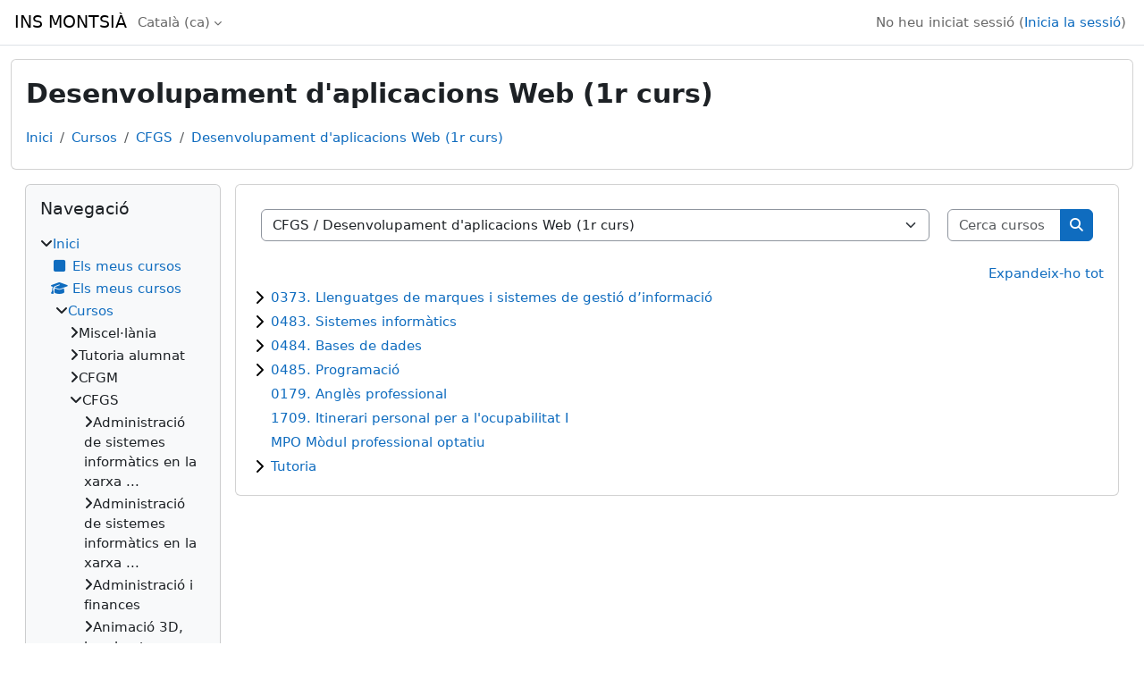

--- FILE ---
content_type: text/html; charset=utf-8
request_url: https://moodle.iesmontsia.org/course/index.php?categoryid=271
body_size: 16886
content:
<!DOCTYPE html>

<html  dir="ltr" lang="ca" xml:lang="ca">
<head>
    <title>Tots els cursos | INS MONTSIÀ</title>
    <link rel="shortcut icon" href="https://moodle.iesmontsia.org/theme/image.php/classic/theme/1767339423/favicon" />
    <meta http-equiv="Content-Type" content="text/html; charset=utf-8" />
<meta name="keywords" content="moodle, Tots els cursos | INS MONTSIÀ" />
<link rel="stylesheet" type="text/css" href="https://moodle.iesmontsia.org/theme/yui_combo.php?rollup/3.18.1/yui-moodlesimple-min.css" /><script id="firstthemesheet" type="text/css">/** Required in order to fix style inclusion problems in IE with YUI **/</script><link rel="stylesheet" type="text/css" href="https://moodle.iesmontsia.org/theme/styles.php/classic/1767339423_1/all" />
<script>
//<![CDATA[
var M = {}; M.yui = {};
M.pageloadstarttime = new Date();
M.cfg = {"wwwroot":"https:\/\/moodle.iesmontsia.org","apibase":"https:\/\/moodle.iesmontsia.org\/r.php\/api","homeurl":{},"sesskey":"CFpiNb7M5c","sessiontimeout":"10800","sessiontimeoutwarning":"1200","themerev":"1767339423","slasharguments":1,"theme":"classic","iconsystemmodule":"core\/icon_system_fontawesome","jsrev":"1767339423","admin":"admin","svgicons":true,"usertimezone":"Europa \/ Madrid","language":"ca","courseId":1,"courseContextId":2,"contextid":292,"contextInstanceId":271,"langrev":1769054044,"templaterev":"1767339423","siteId":1,"userId":0};var yui1ConfigFn = function(me) {if(/-skin|reset|fonts|grids|base/.test(me.name)){me.type='css';me.path=me.path.replace(/\.js/,'.css');me.path=me.path.replace(/\/yui2-skin/,'/assets/skins/sam/yui2-skin')}};
var yui2ConfigFn = function(me) {var parts=me.name.replace(/^moodle-/,'').split('-'),component=parts.shift(),module=parts[0],min='-min';if(/-(skin|core)$/.test(me.name)){parts.pop();me.type='css';min=''}
if(module){var filename=parts.join('-');me.path=component+'/'+module+'/'+filename+min+'.'+me.type}else{me.path=component+'/'+component+'.'+me.type}};
YUI_config = {"debug":false,"base":"https:\/\/moodle.iesmontsia.org\/lib\/yuilib\/3.18.1\/","comboBase":"https:\/\/moodle.iesmontsia.org\/theme\/yui_combo.php?","combine":true,"filter":null,"insertBefore":"firstthemesheet","groups":{"yui2":{"base":"https:\/\/moodle.iesmontsia.org\/lib\/yuilib\/2in3\/2.9.0\/build\/","comboBase":"https:\/\/moodle.iesmontsia.org\/theme\/yui_combo.php?","combine":true,"ext":false,"root":"2in3\/2.9.0\/build\/","patterns":{"yui2-":{"group":"yui2","configFn":yui1ConfigFn}}},"moodle":{"name":"moodle","base":"https:\/\/moodle.iesmontsia.org\/theme\/yui_combo.php?m\/1767339423\/","combine":true,"comboBase":"https:\/\/moodle.iesmontsia.org\/theme\/yui_combo.php?","ext":false,"root":"m\/1767339423\/","patterns":{"moodle-":{"group":"moodle","configFn":yui2ConfigFn}},"filter":null,"modules":{"moodle-core-notification":{"requires":["moodle-core-notification-dialogue","moodle-core-notification-alert","moodle-core-notification-confirm","moodle-core-notification-exception","moodle-core-notification-ajaxexception"]},"moodle-core-notification-dialogue":{"requires":["base","node","panel","escape","event-key","dd-plugin","moodle-core-widget-focusafterclose","moodle-core-lockscroll"]},"moodle-core-notification-alert":{"requires":["moodle-core-notification-dialogue"]},"moodle-core-notification-confirm":{"requires":["moodle-core-notification-dialogue"]},"moodle-core-notification-exception":{"requires":["moodle-core-notification-dialogue"]},"moodle-core-notification-ajaxexception":{"requires":["moodle-core-notification-dialogue"]},"moodle-core-actionmenu":{"requires":["base","event","node-event-simulate"]},"moodle-core-maintenancemodetimer":{"requires":["base","node"]},"moodle-core-blocks":{"requires":["base","node","io","dom","dd","dd-scroll","moodle-core-dragdrop","moodle-core-notification"]},"moodle-core-lockscroll":{"requires":["plugin","base-build"]},"moodle-core-dragdrop":{"requires":["base","node","io","dom","dd","event-key","event-focus","moodle-core-notification"]},"moodle-core-chooserdialogue":{"requires":["base","panel","moodle-core-notification"]},"moodle-core-event":{"requires":["event-custom"]},"moodle-core-handlebars":{"condition":{"trigger":"handlebars","when":"after"}},"moodle-core_availability-form":{"requires":["base","node","event","event-delegate","panel","moodle-core-notification-dialogue","json"]},"moodle-course-categoryexpander":{"requires":["node","event-key"]},"moodle-course-dragdrop":{"requires":["base","node","io","dom","dd","dd-scroll","moodle-core-dragdrop","moodle-core-notification","moodle-course-coursebase","moodle-course-util"]},"moodle-course-util":{"requires":["node"],"use":["moodle-course-util-base"],"submodules":{"moodle-course-util-base":{},"moodle-course-util-section":{"requires":["node","moodle-course-util-base"]},"moodle-course-util-cm":{"requires":["node","moodle-course-util-base"]}}},"moodle-course-management":{"requires":["base","node","io-base","moodle-core-notification-exception","json-parse","dd-constrain","dd-proxy","dd-drop","dd-delegate","node-event-delegate"]},"moodle-form-shortforms":{"requires":["node","base","selector-css3","moodle-core-event"]},"moodle-form-dateselector":{"requires":["base","node","overlay","calendar"]},"moodle-question-searchform":{"requires":["base","node"]},"moodle-question-chooser":{"requires":["moodle-core-chooserdialogue"]},"moodle-availability_completion-form":{"requires":["base","node","event","moodle-core_availability-form"]},"moodle-availability_date-form":{"requires":["base","node","event","io","moodle-core_availability-form"]},"moodle-availability_grade-form":{"requires":["base","node","event","moodle-core_availability-form"]},"moodle-availability_group-form":{"requires":["base","node","event","moodle-core_availability-form"]},"moodle-availability_grouping-form":{"requires":["base","node","event","moodle-core_availability-form"]},"moodle-availability_profile-form":{"requires":["base","node","event","moodle-core_availability-form"]},"moodle-mod_assign-history":{"requires":["node","transition"]},"moodle-mod_quiz-modform":{"requires":["base","node","event"]},"moodle-mod_quiz-autosave":{"requires":["base","node","event","event-valuechange","node-event-delegate","io-form","datatype-date-format"]},"moodle-mod_quiz-dragdrop":{"requires":["base","node","io","dom","dd","dd-scroll","moodle-core-dragdrop","moodle-core-notification","moodle-mod_quiz-quizbase","moodle-mod_quiz-util-base","moodle-mod_quiz-util-page","moodle-mod_quiz-util-slot","moodle-course-util"]},"moodle-mod_quiz-toolboxes":{"requires":["base","node","event","event-key","io","moodle-mod_quiz-quizbase","moodle-mod_quiz-util-slot","moodle-core-notification-ajaxexception"]},"moodle-mod_quiz-util":{"requires":["node","moodle-core-actionmenu"],"use":["moodle-mod_quiz-util-base"],"submodules":{"moodle-mod_quiz-util-base":{},"moodle-mod_quiz-util-slot":{"requires":["node","moodle-mod_quiz-util-base"]},"moodle-mod_quiz-util-page":{"requires":["node","moodle-mod_quiz-util-base"]}}},"moodle-mod_quiz-questionchooser":{"requires":["moodle-core-chooserdialogue","moodle-mod_quiz-util","querystring-parse"]},"moodle-mod_quiz-quizbase":{"requires":["base","node"]},"moodle-message_airnotifier-toolboxes":{"requires":["base","node","io"]},"moodle-report_eventlist-eventfilter":{"requires":["base","event","node","node-event-delegate","datatable","autocomplete","autocomplete-filters"]},"moodle-report_loglive-fetchlogs":{"requires":["base","event","node","io","node-event-delegate"]},"moodle-gradereport_history-userselector":{"requires":["escape","event-delegate","event-key","handlebars","io-base","json-parse","moodle-core-notification-dialogue"]},"moodle-qbank_editquestion-chooser":{"requires":["moodle-core-chooserdialogue"]},"moodle-tool_lp-dragdrop-reorder":{"requires":["moodle-core-dragdrop"]},"moodle-assignfeedback_editpdf-editor":{"requires":["base","event","node","io","graphics","json","event-move","event-resize","transition","querystring-stringify-simple","moodle-core-notification-dialog","moodle-core-notification-alert","moodle-core-notification-warning","moodle-core-notification-exception","moodle-core-notification-ajaxexception"]}}},"gallery":{"name":"gallery","base":"https:\/\/moodle.iesmontsia.org\/lib\/yuilib\/gallery\/","combine":true,"comboBase":"https:\/\/moodle.iesmontsia.org\/theme\/yui_combo.php?","ext":false,"root":"gallery\/1767339423\/","patterns":{"gallery-":{"group":"gallery"}}}},"modules":{"core_filepicker":{"name":"core_filepicker","fullpath":"https:\/\/moodle.iesmontsia.org\/lib\/javascript.php\/1767339423\/repository\/filepicker.js","requires":["base","node","node-event-simulate","json","async-queue","io-base","io-upload-iframe","io-form","yui2-treeview","panel","cookie","datatable","datatable-sort","resize-plugin","dd-plugin","escape","moodle-core_filepicker","moodle-core-notification-dialogue"]},"core_comment":{"name":"core_comment","fullpath":"https:\/\/moodle.iesmontsia.org\/lib\/javascript.php\/1767339423\/comment\/comment.js","requires":["base","io-base","node","json","yui2-animation","overlay","escape"]}},"logInclude":[],"logExclude":[],"logLevel":null};
M.yui.loader = {modules: {}};

//]]>
</script>

    <meta name="viewport" content="width=device-width, initial-scale=1.0">
</head>
<body  id="page-course-index-category" class="format-site limitedwidth  path-course path-course-index chrome dir-ltr lang-ca yui-skin-sam yui3-skin-sam moodle-iesmontsia-org pagelayout-coursecategory course-1 context-292 category-271 notloggedin theme ">

<div id="page-wrapper" class="d-print-block">

    <div>
    <a class="visually-hidden-focusable" href="#maincontent">Ves al contingut principal</a>
</div><script src="https://moodle.iesmontsia.org/lib/javascript.php/1767339423/lib/polyfills/polyfill.js"></script>
<script src="https://moodle.iesmontsia.org/theme/yui_combo.php?rollup/3.18.1/yui-moodlesimple-min.js"></script><script src="https://moodle.iesmontsia.org/lib/javascript.php/1767339423/lib/javascript-static.js"></script>
<script>
//<![CDATA[
document.body.className += ' jsenabled';
//]]>
</script>



    <nav class="fixed-top navbar navbar-bootswatch navbar-expand moodle-has-zindex">
        <div class="container-fluid">
            <a href="https://moodle.iesmontsia.org/" class="navbar-brand d-flex align-items-center m-1 p-0 aabtn">
                    <span class="sitename">INS MONTSIÀ</span>
            </a>
    
            <ul class="navbar-nav d-none d-md-flex">
                <!-- custom_menu -->
                <li class="dropdown nav-item">
    <a class="dropdown-toggle nav-link" id="drop-down-69720cf68867969720cf66e46d18" data-bs-toggle="dropdown" aria-haspopup="true" aria-expanded="false" href="#" title="Idioma" aria-controls="drop-down-menu-69720cf68867969720cf66e46d18">
        Català ‎(ca)‎
    </a>
    <div class="dropdown-menu" role="menu" id="drop-down-menu-69720cf68867969720cf66e46d18" aria-labelledby="drop-down-69720cf68867969720cf66e46d18">
                <a class="dropdown-item" role="menuitem" href="https://moodle.iesmontsia.org/course/index.php?categoryid=271&amp;lang=ca"  >Català ‎(ca)‎</a>
                <a class="dropdown-item" role="menuitem" href="https://moodle.iesmontsia.org/course/index.php?categoryid=271&amp;lang=en"  lang="en" >English ‎(en)‎</a>
    </div>
</li>
                <!-- page_heading_menu -->
                
            </ul>
            <div id="usernavigation" class="navbar-nav my-1 ms-auto">
                <div class="divider border-start h-50 align-self-center mx-1"></div>
                
                
                <div class="d-flex align-items-stretch usermenu-container" data-region="usermenu">
                    <div class="usermenu"><span class="login nav-link">No heu iniciat sessió (<a href="https://moodle.iesmontsia.org/login/index.php">Inicia la sessió</a>)</span></div>
                </div>
            </div>
        </div>
    </nav>

    <div id="page" class="container-fluid d-print-block">
        <header id="page-header" class="row">
    <div class="col-12 pt-3 pb-3">
        <div class="card ">
            <div class="card-body ">
                <div class="d-flex align-items-center">
                    <div class="me-auto">
                    <div class="page-context-header d-flex flex-wrap align-items-center mb-2">
    <div class="page-header-headings">
        <h1 class="h2 mb-0">Desenvolupament d'aplicacions Web (1r curs)</h1>
    </div>
</div>
                    </div>
                    <div class="header-actions-container flex-shrink-0" data-region="header-actions-container">
                    </div>
                </div>
                <div class="d-flex flex-wrap">
                    <div id="page-navbar">
                        <nav aria-label="Fil d'Ariadna">
    <ol class="breadcrumb">
                <li class="breadcrumb-item">
                    <a href="https://moodle.iesmontsia.org/"
                        
                        
                        
                    >
                        Inici
                    </a>
                </li>
        
                <li class="breadcrumb-item">
                    <a href="https://moodle.iesmontsia.org/course/index.php"
                        
                        
                        
                    >
                        Cursos
                    </a>
                </li>
        
                <li class="breadcrumb-item">
                    <a href="https://moodle.iesmontsia.org/course/index.php?categoryid=4"
                        
                        
                        
                    >
                        CFGS
                    </a>
                </li>
        
                <li class="breadcrumb-item">
                    <a href="https://moodle.iesmontsia.org/course/index.php?categoryid=271"
                        aria-current="page"
                        
                        
                    >
                        Desenvolupament d'aplicacions Web (1r curs)
                    </a>
                </li>
        </ol>
</nav>
                    </div>
                    <div class="ms-auto d-flex">
                        
                    </div>
                    <div id="course-header">
                        
                    </div>
                </div>
            </div>
        </div>
    </div>
</header>

        <div id="page-content" class="d-flex flex-wrap  blocks-pre   d-print-block">
            <div id="region-main-box" class="region-main">
                <div id="region-main" class="region-main-content">
                    <span class="notifications" id="user-notifications"></span>
                    <div role="main"><span id="maincontent"></span><span></span><div class="container-fluid tertiary-navigation" id="action_bar">
    <div class="d-flex">
            <div class="navitem">
                <div class="urlselect text-truncate w-100">
                    <form method="post" action="https://moodle.iesmontsia.org/course/jumpto.php" class="d-flex flex-wrap align-items-center" id="url_select_f69720cf66e46d1">
                        <input type="hidden" name="sesskey" value="CFpiNb7M5c">
                            <label for="url_select69720cf66e46d2" class="visually-hidden">
                                Categories de cursos
                            </label>
                        <select  id="url_select69720cf66e46d2" class="form-select urlselect text-truncate w-100" name="jump"
                                 >
                                    <option value="/course/index.php?categoryid=1"  >Miscel·lània</option>
                                    <option value="/course/index.php?categoryid=2"  >Tutoria alumnat</option>
                                    <option value="/course/index.php?categoryid=3"  >CFGM</option>
                                    <option value="/course/index.php?categoryid=15"  >CFGM / Activitats comercials</option>
                                    <option value="/course/index.php?categoryid=25"  >CFGM / Activitats comercials / Aula simulada</option>
                                    <option value="/course/index.php?categoryid=26"  >CFGM / Activitats comercials / M01 - 1231 Dinamització del punt de venda</option>
                                    <option value="/course/index.php?categoryid=27"  >CFGM / Activitats comercials / M02 - 1229 Gestió de compres</option>
                                    <option value="/course/index.php?categoryid=28"  >CFGM / Activitats comercials / M03 - 1227 Gestió d'un petit comerç</option>
                                    <option value="/course/index.php?categoryid=29"  >CFGM / Activitats comercials / M04 - 1232 Processos de venda</option>
                                    <option value="/course/index.php?categoryid=30"  >CFGM / Activitats comercials / M05 - 1234 Serveis d'atenció comercial</option>
                                    <option value="/course/index.php?categoryid=31"  >CFGM / Activitats comercials / M06 - 1228 Tècniques de magatzem</option>
                                    <option value="/course/index.php?categoryid=32"  >CFGM / Activitats comercials / M07 - 1230 Venda tècnica</option>
                                    <option value="/course/index.php?categoryid=33"  >CFGM / Activitats comercials / M08 Anglès</option>
                                    <option value="/course/index.php?categoryid=34"  >CFGM / Activitats comercials / M09 - 1233 Aplicacions informàtiques pel comerç</option>
                                    <option value="/course/index.php?categoryid=35"  >CFGM / Activitats comercials / M10 - 1235 Comerç electrònic</option>
                                    <option value="/course/index.php?categoryid=36"  >CFGM / Activitats comercials / M11 - 1226 Màrqueting en l'activitat comercial</option>
                                    <option value="/course/index.php?categoryid=38"  >CFGM / Activitats comercials / M13 - 1713 Síntesi d'activitats comercials</option>
                                    <option value="/course/index.php?categoryid=41"  >CFGM / Activitats comercials / IPO-1 Itinerari personal per a l'ocupabilitat 1</option>
                                    <option value="/course/index.php?categoryid=39"  >CFGM / Activitats comercials / IPO-2 Itinerari personal per a l'ocupabilitat 2</option>
                                    <option value="/course/index.php?categoryid=40"  >CFGM / Activitats comercials / Tutoria</option>
                                    <option value="/course/index.php?categoryid=42"  >CFGM / Activitats comercials / Català professional 1r AC</option>
                                    <option value="/course/index.php?categoryid=43"  >CFGM / Activitats comercials / 0156. Anglès professional</option>
                                    <option value="/course/index.php?categoryid=16"  >CFGM / Atenció a les persones en situació de dependència</option>
                                    <option value="/course/index.php?categoryid=44"  >CFGM / Atenció a les persones en situació de dependència / MP01 - 0210 Organització de l'atenció a les persones en situació de dependència</option>
                                    <option value="/course/index.php?categoryid=45"  >CFGM / Atenció a les persones en situació de dependència / MP02 - 0216 Atenció sanitària</option>
                                    <option value="/course/index.php?categoryid=46"  >CFGM / Atenció a les persones en situació de dependència / MP03 - 0217 Atenció higiènica</option>
                                    <option value="/course/index.php?categoryid=47"  >CFGM / Atenció a les persones en situació de dependència / MP04 - 0213 Atenció i suport psicosocial</option>
                                    <option value="/course/index.php?categoryid=48"  >CFGM / Atenció a les persones en situació de dependència / MP05 - 0212 Característiques i necessitats de les persones en situació de depencència</option>
                                    <option value="/course/index.php?categoryid=49"  >CFGM / Atenció a les persones en situació de dependència / MP06 - 0831 Teleassistència</option>
                                    <option value="/course/index.php?categoryid=50"  >CFGM / Atenció a les persones en situació de dependència / MP07 - 0215 Suport domiciliari</option>
                                    <option value="/course/index.php?categoryid=51"  >CFGM / Atenció a les persones en situació de dependència / MP08 - 0214 Suport en la comunicació</option>
                                    <option value="/course/index.php?categoryid=52"  >CFGM / Atenció a les persones en situació de dependència / MP09 - 0211 Destreses socials</option>
                                    <option value="/course/index.php?categoryid=53"  >CFGM / Atenció a les persones en situació de dependència / MP10 - 0020 Primers auxilis</option>
                                    <option value="/course/index.php?categoryid=60"  >CFGM / Atenció a les persones en situació de dependència / IPO-1 Itinerari personal per a l'ocupabilitat 1</option>
                                    <option value="/course/index.php?categoryid=56"  >CFGM / Atenció a les persones en situació de dependència / MP13 Anglès tècnic</option>
                                    <option value="/course/index.php?categoryid=57"  >CFGM / Atenció a les persones en situació de dependència / 1713 Síntesi</option>
                                    <option value="/course/index.php?categoryid=58"  >CFGM / Atenció a les persones en situació de dependència / 1708 SOSTENIBILITAT APLICADA AL SISTEMA PRODUCTIU</option>
                                    <option value="/course/index.php?categoryid=59"  >CFGM / Atenció a les persones en situació de dependència / Tutoria</option>
                                    <option value="/course/index.php?categoryid=61"  >CFGM / Atenció a les persones en situació de dependència / Català</option>
                                    <option value="/course/index.php?categoryid=62"  >CFGM / Atenció a les persones en situació de dependència / Mòdul optatiu</option>
                                    <option value="/course/index.php?categoryid=17"  >CFGM / Carrosseria</option>
                                    <option value="/course/index.php?categoryid=67"  >CFGM / Carrosseria / M01 - 0254 Elements amovibles</option>
                                    <option value="/course/index.php?categoryid=66"  >CFGM / Carrosseria / M02 - 0255 Elements metàl·lics i sintètics</option>
                                    <option value="/course/index.php?categoryid=65"  >CFGM / Carrosseria /  M03 - 0256 Elements fixos</option>
                                    <option value="/course/index.php?categoryid=64"  >CFGM / Carrosseria / M04 - 0257 Igualació i preparació de superfícies</option>
                                    <option value="/course/index.php?categoryid=63"  >CFGM / Carrosseria / M05 - 0258 Elements estructurals de vehicle</option>
                                    <option value="/course/index.php?categoryid=68"  >CFGM / Carrosseria / M06 - 0259 Embelliment de superfícies</option>
                                    <option value="/course/index.php?categoryid=69"  >CFGM / Carrosseria / M07 - C051 Personalització i decoració de vehicle</option>
                                    <option value="/course/index.php?categoryid=70"  >CFGM / Carrosseria / M08 - 0260 Mecanitzat bàsic</option>
                                    <option value="/course/index.php?categoryid=72"  >CFGM / Carrosseria / M10 Empresa i iniciativa emprendedora</option>
                                    <option value="/course/index.php?categoryid=73"  >CFGM / Carrosseria / M11 Anglès tècnic</option>
                                    <option value="/course/index.php?categoryid=74"  >CFGM / Carrosseria / 1486 Síntesi</option>
                                    <option value="/course/index.php?categoryid=77"  >CFGM / Carrosseria / IPO-1 Itinerari personal per a l'ocupabilitat 1</option>
                                    <option value="/course/index.php?categoryid=75"  >CFGM / Carrosseria / IPO-2 Itinerari personal per a l'ocupabilitat 2</option>
                                    <option value="/course/index.php?categoryid=76"  >CFGM / Carrosseria / Tutoria</option>
                                    <option value="/course/index.php?categoryid=473"  >CFGM / Carrosseria / MPO Mòdul optatiu</option>
                                    <option value="/course/index.php?categoryid=18"  >CFGM / Elaboració de productes alimentaris</option>
                                    <option value="/course/index.php?categoryid=78"  >CFGM / Elaboració de productes alimentaris / M0030. Operacions i control de magatzem en la indústria alimentària</option>
                                    <option value="/course/index.php?categoryid=79"  >CFGM / Elaboració de productes alimentaris / M0031. Seguretat i higiene en la manipulació d’aliments</option>
                                    <option value="/course/index.php?categoryid=80"  >CFGM / Elaboració de productes alimentaris / M0116. Principis de manteniment electromecànic</option>
                                    <option value="/course/index.php?categoryid=81"  >CFGM / Elaboració de productes alimentaris / M0141. Matèries primeres en la indústria alimentària</option>
                                    <option value="/course/index.php?categoryid=82"  >CFGM / Elaboració de productes alimentaris / M0142. Operacions de condicionat de matèries primeres</option>
                                    <option value="/course/index.php?categoryid=83"  >CFGM / Elaboració de productes alimentaris / M0143. Tractaments de transformació i conservació</option>
                                    <option value="/course/index.php?categoryid=84"  >CFGM / Elaboració de productes alimentaris / M0144. Processament de productes alimentaris</option>
                                    <option value="/course/index.php?categoryid=85"  >CFGM / Elaboració de productes alimentaris / M0145. Processos tecnològics en la indústria alimentària</option>
                                    <option value="/course/index.php?categoryid=86"  >CFGM / Elaboració de productes alimentaris / M0146. Venda i comercialització de productes alimentaris</option>
                                    <option value="/course/index.php?categoryid=87"  >CFGM / Elaboració de productes alimentaris / M1664. Digitalització aplicada als sectors productius</option>
                                    <option value="/course/index.php?categoryid=88"  >CFGM / Elaboració de productes alimentaris / M1708. Sostenibilitat aplicada al sistema productiu</option>
                                    <option value="/course/index.php?categoryid=89"  >CFGM / Elaboració de productes alimentaris / M1713. Projecte intermodular</option>
                                    <option value="/course/index.php?categoryid=90"  >CFGM / Elaboració de productes alimentaris / Tutoria</option>
                                    <option value="/course/index.php?categoryid=91"  >CFGM / Elaboració de productes alimentaris / IPO1 Itinerari per l'ocupabilitat</option>
                                    <option value="/course/index.php?categoryid=19"  >CFGM / Electromecànica de vehicles automòbils</option>
                                    <option value="/course/index.php?categoryid=92"  >CFGM / Electromecànica de vehicles automòbils / M01 - 0452 Motors</option>
                                    <option value="/course/index.php?categoryid=93"  >CFGM / Electromecànica de vehicles automòbils / M02 Sistemes auxiliars del motor</option>
                                    <option value="/course/index.php?categoryid=94"  >CFGM / Electromecànica de vehicles automòbils / M03 - 0454 Circuits fluids, suspensió i direcció</option>
                                    <option value="/course/index.php?categoryid=95"  >CFGM / Electromecànica de vehicles automòbils / M04 - 0455 Sistemes de transmissió i frenada</option>
                                    <option value="/course/index.php?categoryid=96"  >CFGM / Electromecànica de vehicles automòbils / M05 - 0456 Sistemes de càrrega i arrencada</option>
                                    <option value="/course/index.php?categoryid=97"  >CFGM / Electromecànica de vehicles automòbils / M06 Circuits elèctric auxiliar del vehicle</option>
                                    <option value="/course/index.php?categoryid=98"  >CFGM / Electromecànica de vehicles automòbils / M07 Sistemes de seguretat i confortabilitat</option>
                                    <option value="/course/index.php?categoryid=99"  >CFGM / Electromecànica de vehicles automòbils / M08 - 0260 Mecanitzat bàsic</option>
                                    <option value="/course/index.php?categoryid=100"  >CFGM / Electromecànica de vehicles automòbils / M09 Formació i orientació laboral</option>
                                    <option value="/course/index.php?categoryid=101"  >CFGM / Electromecànica de vehicles automòbils / M10 Empresa i iniciativa emprendedora</option>
                                    <option value="/course/index.php?categoryid=102"  >CFGM / Electromecànica de vehicles automòbils / M11 Anglès Tècnic</option>
                                    <option value="/course/index.php?categoryid=103"  >CFGM / Electromecànica de vehicles automòbils / 1713 Projecte intermodular</option>
                                    <option value="/course/index.php?categoryid=104"  >CFGM / Electromecànica de vehicles automòbils / M13 Formació en centres de treball</option>
                                    <option value="/course/index.php?categoryid=105"  >CFGM / Electromecànica de vehicles automòbils / M14 Noves Tecnologies de Mobilitat</option>
                                    <option value="/course/index.php?categoryid=106"  >CFGM / Electromecànica de vehicles automòbils / 1708 Sostenibilitat aplicada al sistema productiu</option>
                                    <option value="/course/index.php?categoryid=107"  >CFGM / Electromecànica de vehicles automòbils / Tutoria</option>
                                    <option value="/course/index.php?categoryid=108"  >CFGM / Electromecànica de vehicles automòbils / IPO-1 Itinerari personal per a l'ocupabilitat 1</option>
                                    <option value="/course/index.php?categoryid=472"  >CFGM / Electromecànica de vehicles automòbils / MP0 MÒDUL PROFESSIONAL OPTATIU</option>
                                    <option value="/course/index.php?categoryid=20"  >CFGM / Gestió administrativa</option>
                                    <option value="/course/index.php?categoryid=109"  >CFGM / Gestió administrativa / 0437 Comunicació empresarial i atenció al client</option>
                                    <option value="/course/index.php?categoryid=110"  >CFGM / Gestió administrativa / 0438 Operacions administratives de compravenda</option>
                                    <option value="/course/index.php?categoryid=111"  >CFGM / Gestió administrativa / 0439 Empresa i administració</option>
                                    <option value="/course/index.php?categoryid=112"  >CFGM / Gestió administrativa / 0440 Tractament informàtic de la informació</option>
                                    <option value="/course/index.php?categoryid=113"  >CFGM / Gestió administrativa / 0441 Tècnica comptable</option>
                                    <option value="/course/index.php?categoryid=116"  >CFGM / Gestió administrativa / 0442 Operacions administratives de recursos humans</option>
                                    <option value="/course/index.php?categoryid=117"  >CFGM / Gestió administrativa / 0443 Tractament de la documentació comptable</option>
                                    <option value="/course/index.php?categoryid=121"  >CFGM / Gestió administrativa / 0446 Empresa a l'aula</option>
                                    <option value="/course/index.php?categoryid=114"  >CFGM / Gestió administrativa / 0448 Operacions auxiliars de gestió de tresoreria</option>
                                    <option value="/course/index.php?categoryid=115"  >CFGM / Gestió administrativa / C056 Català</option>
                                    <option value="/course/index.php?categoryid=118"  >CFGM / Gestió administrativa / M08 Operacions administratives de suport</option>
                                    <option value="/course/index.php?categoryid=120"  >CFGM / Gestió administrativa / 1708 Sostenibilitat aplicada al sistema productiu</option>
                                    <option value="/course/index.php?categoryid=122"  >CFGM / Gestió administrativa / 1713 PROJECTE INTERMODULAR</option>
                                    <option value="/course/index.php?categoryid=124"  >CFGM / Gestió administrativa / Tutoria</option>
                                    <option value="/course/index.php?categoryid=125"  >CFGM / Gestió administrativa / IPO-1 Itinerari personal per a l'ocupabilitat 1</option>
                                    <option value="/course/index.php?categoryid=456"  >CFGM / Gestió administrativa / IPO-2 Itinerari personal per a l'ocupabilitat 2</option>
                                    <option value="/course/index.php?categoryid=126"  >CFGM / Gestió administrativa / Mòdul Optatiu</option>
                                    <option value="/course/index.php?categoryid=119"  >CFGM / Gestió administrativa / M09 Anglès</option>
                                    <option value="/course/index.php?categoryid=123"  >CFGM / Gestió administrativa / M13 Formació en centres de treball</option>
                                    <option value="/course/index.php?categoryid=21"  >CFGM / Gestió administrativa a l'ambit jurídic</option>
                                    <option value="/course/index.php?categoryid=127"  >CFGM / Gestió administrativa a l'ambit jurídic / 0438 Operacions administratives de compravenda</option>
                                    <option value="/course/index.php?categoryid=128"  >CFGM / Gestió administrativa a l'ambit jurídic / 0441 Tècnica comptable</option>
                                    <option value="/course/index.php?categoryid=129"  >CFGM / Gestió administrativa a l'ambit jurídic / 0440 Tractament informàtic de la informació</option>
                                    <option value="/course/index.php?categoryid=137"  >CFGM / Gestió administrativa a l'ambit jurídic / 0448 Operacions auxiliars de gestió de tresoreria</option>
                                    <option value="/course/index.php?categoryid=130"  >CFGM / Gestió administrativa a l'ambit jurídic / 0156 Anglès Professional</option>
                                    <option value="/course/index.php?categoryid=131"  >CFGM / Gestió administrativa a l'ambit jurídic / 0439 Empresa i administració</option>
                                    <option value="/course/index.php?categoryid=132"  >CFGM / Gestió administrativa a l'ambit jurídic / C0004 Organització i estructura de l'àmbit judicial</option>
                                    <option value="/course/index.php?categoryid=133"  >CFGM / Gestió administrativa a l'ambit jurídic / C005 Tramitació processal i auxili judicial</option>
                                    <option value="/course/index.php?categoryid=134"  >CFGM / Gestió administrativa a l'ambit jurídic / 1664 Digitalització aplicada als sectors productius</option>
                                    <option value="/course/index.php?categoryid=135"  >CFGM / Gestió administrativa a l'ambit jurídic / M01 Comunicació empresarial i atenció al client</option>
                                    <option value="/course/index.php?categoryid=136"  >CFGM / Gestió administrativa a l'ambit jurídic / M03 Operacions administratives de recursos humans</option>
                                    <option value="/course/index.php?categoryid=138"  >CFGM / Gestió administrativa a l'ambit jurídic / M06 Tractament de la documentació comptable</option>
                                    <option value="/course/index.php?categoryid=139"  >CFGM / Gestió administrativa a l'ambit jurídic / M07 Tractament informàtic de la informació</option>
                                    <option value="/course/index.php?categoryid=140"  >CFGM / Gestió administrativa a l'ambit jurídic / M09 Empresa i administració</option>
                                    <option value="/course/index.php?categoryid=141"  >CFGM / Gestió administrativa a l'ambit jurídic / M10 Empresa a l'aula</option>
                                    <option value="/course/index.php?categoryid=142"  >CFGM / Gestió administrativa a l'ambit jurídic / M11 Formació i orientació laboral</option>
                                    <option value="/course/index.php?categoryid=143"  >CFGM / Gestió administrativa a l'ambit jurídic / M12 Formació en centres de treball</option>
                                    <option value="/course/index.php?categoryid=144"  >CFGM / Gestió administrativa a l'ambit jurídic / Tutoria</option>
                                    <option value="/course/index.php?categoryid=469"  >CFGM / Gestió administrativa a l'ambit jurídic / IPO-1 Itinerari personal per a l'ocupabilitat 1</option>
                                    <option value="/course/index.php?categoryid=22"  >CFGM / Instal·lacions elèctriques i automàtiques</option>
                                    <option value="/course/index.php?categoryid=161"  >CFGM / Instal·lacions elèctriques i automàtiques / M01-0232 Automatismes industrials</option>
                                    <option value="/course/index.php?categoryid=162"  >CFGM / Instal·lacions elèctriques i automàtiques / M02-0235 Instal·lacions elèctriques interiors</option>
                                    <option value="/course/index.php?categoryid=164"  >CFGM / Instal·lacions elèctriques i automàtiques / M03-0236 Instal·lacions de distribució</option>
                                    <option value="/course/index.php?categoryid=165"  >CFGM / Instal·lacions elèctriques i automàtiques / M04 Infraestructures comunes de telecomunicació en habitatges</option>
                                    <option value="/course/index.php?categoryid=166"  >CFGM / Instal·lacions elèctriques i automàtiques / M05-0238 Instal·lacions domòtiques</option>
                                    <option value="/course/index.php?categoryid=168"  >CFGM / Instal·lacions elèctriques i automàtiques / M06-0239 Instal·lacions solars fotovoltaiques</option>
                                    <option value="/course/index.php?categoryid=169"  >CFGM / Instal·lacions elèctriques i automàtiques / M07-0240 Màquines elèctriques</option>
                                    <option value="/course/index.php?categoryid=171"  >CFGM / Instal·lacions elèctriques i automàtiques / M08 Intal·lacions elèctriques especials</option>
                                    <option value="/course/index.php?categoryid=172"  >CFGM / Instal·lacions elèctriques i automàtiques / M09-0233 Electrónica</option>
                                    <option value="/course/index.php?categoryid=173"  >CFGM / Instal·lacions elèctriques i automàtiques / M10-0234 Electrotècnia</option>
                                    <option value="/course/index.php?categoryid=174"  >CFGM / Instal·lacions elèctriques i automàtiques / M11 Formació i orientació laboral</option>
                                    <option value="/course/index.php?categoryid=175"  >CFGM / Instal·lacions elèctriques i automàtiques / M12 Empresa e iniciativa emprendedora</option>
                                    <option value="/course/index.php?categoryid=176"  >CFGM / Instal·lacions elèctriques i automàtiques / M13 Síntesi</option>
                                    <option value="/course/index.php?categoryid=178"  >CFGM / Instal·lacions elèctriques i automàtiques / M14 Formació en centres de treball</option>
                                    <option value="/course/index.php?categoryid=179"  >CFGM / Instal·lacions elèctriques i automàtiques / Tutoria</option>
                                    <option value="/course/index.php?categoryid=181"  >CFGM / Instal·lacions elèctriques i automàtiques / IPO-1 Itinerari personal per a l'ocupabilitat 1</option>
                                    <option value="/course/index.php?categoryid=182"  >CFGM / Instal·lacions elèctriques i automàtiques / 1664. Digitalització aplicada als sectors productius</option>
                                    <option value="/course/index.php?categoryid=184"  >CFGM / Instal·lacions elèctriques i automàtiques / 0156. Anglès professional</option>
                                    <option value="/course/index.php?categoryid=185"  >CFGM / Instal·lacions elèctriques i automàtiques / 1708. Sostenibilitat aplicada al sistema productiu</option>
                                    <option value="/course/index.php?categoryid=23"  >CFGM / Manteniment Electromecànic</option>
                                    <option value="/course/index.php?categoryid=187"  >CFGM / Manteniment Electromecànic / M01-0949 Tècniques de fabricació</option>
                                    <option value="/course/index.php?categoryid=188"  >CFGM / Manteniment Electromecànic / M02-0950 Tècniques d'unió i muntatge</option>
                                    <option value="/course/index.php?categoryid=189"  >CFGM / Manteniment Electromecànic / M03-0951 Electricitat i automatismes elèctrics</option>
                                    <option value="/course/index.php?categoryid=191"  >CFGM / Manteniment Electromecànic / M04 - 0952 Automatismes pneumàtics i hidràulics</option>
                                    <option value="/course/index.php?categoryid=192"  >CFGM / Manteniment Electromecànic / M05-0953 Muntatge i manteniment mecànic</option>
                                    <option value="/course/index.php?categoryid=193"  >CFGM / Manteniment Electromecànic / M06-0954 Muntatge i manteniment elèctric electrònic</option>
                                    <option value="/course/index.php?categoryid=195"  >CFGM / Manteniment Electromecànic / M07 - 0955 Muntatge i manteniment de línies automatitzades</option>
                                    <option value="/course/index.php?categoryid=196"  >CFGM / Manteniment Electromecànic / M08 Formació i orientació laboral</option>
                                    <option value="/course/index.php?categoryid=198"  >CFGM / Manteniment Electromecànic / M09 Empresa i iniciativa emprenedora</option>
                                    <option value="/course/index.php?categoryid=199"  >CFGM / Manteniment Electromecànic / M10 Anglès Tècnic</option>
                                    <option value="/course/index.php?categoryid=200"  >CFGM / Manteniment Electromecànic / 1713 PROJECTE INTERMODULAR</option>
                                    <option value="/course/index.php?categoryid=202"  >CFGM / Manteniment Electromecànic / M12 Formació en centres de treball</option>
                                    <option value="/course/index.php?categoryid=203"  >CFGM / Manteniment Electromecànic / Tutoría</option>
                                    <option value="/course/index.php?categoryid=205"  >CFGM / Manteniment Electromecànic / IPO-1 Itinerari personal per a l'ocupabilitat 1</option>
                                    <option value="/course/index.php?categoryid=457"  >CFGM / Manteniment Electromecànic / IPO-2 Itinerari personal per a l'ocupabilitat 2</option>
                                    <option value="/course/index.php?categoryid=459"  >CFGM / Manteniment Electromecànic / 1664 - Digitalització aplicada als sistemes productius</option>
                                    <option value="/course/index.php?categoryid=24"  >CFGM / Sistemes microinformàtics i xarxes</option>
                                    <option value="/course/index.php?categoryid=216"  >CFGM / Sistemes microinformàtics i xarxes / M01 Muntatge i manteniment d'equips</option>
                                    <option value="/course/index.php?categoryid=217"  >CFGM / Sistemes microinformàtics i xarxes / M02 Sistemes operatius monolloc</option>
                                    <option value="/course/index.php?categoryid=219"  >CFGM / Sistemes microinformàtics i xarxes / M03 Aplicacions Ofimàtiques</option>
                                    <option value="/course/index.php?categoryid=221"  >CFGM / Sistemes microinformàtics i xarxes / M04 Sistemes operatius en xarxa</option>
                                    <option value="/course/index.php?categoryid=222"  >CFGM / Sistemes microinformàtics i xarxes / M05 Xarxes locals</option>
                                    <option value="/course/index.php?categoryid=223"  >CFGM / Sistemes microinformàtics i xarxes / M06-0226 Seguretat informàtica</option>
                                    <option value="/course/index.php?categoryid=225"  >CFGM / Sistemes microinformàtics i xarxes / M07-0227 Serveis en xarxa</option>
                                    <option value="/course/index.php?categoryid=226"  >CFGM / Sistemes microinformàtics i xarxes / M08-0228 Aplicacions Web</option>
                                    <option value="/course/index.php?categoryid=227"  >CFGM / Sistemes microinformàtics i xarxes / M09 Formació i orientació laboral</option>
                                    <option value="/course/index.php?categoryid=229"  >CFGM / Sistemes microinformàtics i xarxes / M10 Empresa e iniciativa emprenedora</option>
                                    <option value="/course/index.php?categoryid=230"  >CFGM / Sistemes microinformàtics i xarxes / M11 Anglès</option>
                                    <option value="/course/index.php?categoryid=232"  >CFGM / Sistemes microinformàtics i xarxes / M12 Projecte</option>
                                    <option value="/course/index.php?categoryid=233"  >CFGM / Sistemes microinformàtics i xarxes / M13 Formació en centres de trebal</option>
                                    <option value="/course/index.php?categoryid=234"  >CFGM / Sistemes microinformàtics i xarxes / Projecte globalitzat</option>
                                    <option value="/course/index.php?categoryid=235"  >CFGM / Sistemes microinformàtics i xarxes / Tutoria</option>
                                    <option value="/course/index.php?categoryid=236"  >CFGM / Sistemes microinformàtics i xarxes / IPO-1 Itinerari personal per a l'ocupabilitat 1</option>
                                    <option value="/course/index.php?categoryid=462"  >CFGM / Sistemes microinformàtics i xarxes / SMX1A GLOBALITZAT</option>
                                    <option value="/course/index.php?categoryid=238"  >CFGM / Sistemes microinformàtics i xarxes / SMX1B GLOBALITZAT</option>
                                    <option value="/course/index.php?categoryid=239"  >CFGM / Sistemes microinformàtics i xarxes / SMX1C GLOBALITZAT</option>
                                    <option value="/course/index.php?categoryid=241"  >CFGM / Sistemes microinformàtics i xarxes / SMX2 - Aula intramòduls - Prototips</option>
                                    <option value="/course/index.php?categoryid=4"  >CFGS</option>
                                    <option value="/course/index.php?categoryid=145"  >CFGS / Administració de sistemes informàtics en la xarxa (1r curs)</option>
                                    <option value="/course/index.php?categoryid=146"  >CFGS / Administració de sistemes informàtics en la xarxa (1r curs) / 0369. Implantació de sistemes operatius</option>
                                    <option value="/course/index.php?categoryid=147"  >CFGS / Administració de sistemes informàtics en la xarxa (1r curs) / 0371. Fonaments de maquinari</option>
                                    <option value="/course/index.php?categoryid=148"  >CFGS / Administració de sistemes informàtics en la xarxa (1r curs) / 0372. Gestió de bases de dades</option>
                                    <option value="/course/index.php?categoryid=149"  >CFGS / Administració de sistemes informàtics en la xarxa (1r curs) / 0373. Llenguatges de marques i sistemes de gestió d’informació</option>
                                    <option value="/course/index.php?categoryid=150"  >CFGS / Administració de sistemes informàtics en la xarxa (1r curs) / 0376. Implantació d'Aplicacions WEB</option>
                                    <option value="/course/index.php?categoryid=151"  >CFGS / Administració de sistemes informàtics en la xarxa (1r curs) / 0377. Administració de sistemes gestors de bases de dades</option>
                                    <option value="/course/index.php?categoryid=152"  >CFGS / Administració de sistemes informàtics en la xarxa (1r curs) / M08D-M09A-M08A Projecte Unificat</option>
                                    <option value="/course/index.php?categoryid=153"  >CFGS / Administració de sistemes informàtics en la xarxa (1r curs) / MPO Mòdul professional optatiu</option>
                                    <option value="/course/index.php?categoryid=154"  >CFGS / Administració de sistemes informàtics en la xarxa (1r curs) / 1709. Itinerari personal per a l'ocupabilitat I</option>
                                    <option value="/course/index.php?categoryid=155"  >CFGS / Administració de sistemes informàtics en la xarxa (1r curs) / 0179. Anglès professional</option>
                                    <option value="/course/index.php?categoryid=455"  >CFGS / Administració de sistemes informàtics en la xarxa (1r curs) / M08D-M09A-M08A Projecte Unificat</option>
                                    <option value="/course/index.php?categoryid=470"  >CFGS / Administració de sistemes informàtics en la xarxa (1r curs) / Tutoria</option>
                                    <option value="/course/index.php?categoryid=156"  >CFGS / Administració de sistemes informàtics en la xarxa (2n curs)</option>
                                    <option value="/course/index.php?categoryid=157"  >CFGS / Administració de sistemes informàtics en la xarxa (2n curs) / Projecte globalitzat</option>
                                    <option value="/course/index.php?categoryid=163"  >CFGS / Administració de sistemes informàtics en la xarxa (2n curs) / M06 - 0374 Administració de sistemes operatius </option>
                                    <option value="/course/index.php?categoryid=167"  >CFGS / Administració de sistemes informàtics en la xarxa (2n curs) / M07 - 0370 Planificació i administració de xarxes</option>
                                    <option value="/course/index.php?categoryid=170"  >CFGS / Administració de sistemes informàtics en la xarxa (2n curs) / M08-UF3-UF4 Serveis de Xarxa i Internet</option>
                                    <option value="/course/index.php?categoryid=177"  >CFGS / Administració de sistemes informàtics en la xarxa (2n curs) / M11 Seguretat i alta Disponibilitat </option>
                                    <option value="/course/index.php?categoryid=180"  >CFGS / Administració de sistemes informàtics en la xarxa (2n curs) / M14 - 0379 Projecte d'administració de sistemes informàtics en xarxa</option>
                                    <option value="/course/index.php?categoryid=183"  >CFGS / Administració de sistemes informàtics en la xarxa (2n curs) / IPO2 ASIX2</option>
                                    <option value="/course/index.php?categoryid=186"  >CFGS / Administració de sistemes informàtics en la xarxa (2n curs) / Tutoria</option>
                                    <option value="/course/index.php?categoryid=190"  >CFGS / Administració i finances </option>
                                    <option value="/course/index.php?categoryid=197"  >CFGS / Administració i finances  / 0647 Gestió de la documentació jurídica i empresarial</option>
                                    <option value="/course/index.php?categoryid=204"  >CFGS / Administració i finances  / 0648 Recursos humans i responsabilitat social corporativa</option>
                                    <option value="/course/index.php?categoryid=206"  >CFGS / Administració i finances  / 0649 Ofimàtica i procés de la informació</option>
                                    <option value="/course/index.php?categoryid=201"  >CFGS / Administració i finances  / 0650 Procès integral de l'activitat empresarial</option>
                                    <option value="/course/index.php?categoryid=194"  >CFGS / Administració i finances  / 0651 Comunicació empresarial i atenció al client</option>
                                    <option value="/course/index.php?categoryid=208"  >CFGS / Administració i finances  / 0652  Gestió de recursos humans</option>
                                    <option value="/course/index.php?categoryid=209"  >CFGS / Administració i finances  / M08 - 0653 Gestió financera</option>
                                    <option value="/course/index.php?categoryid=210"  >CFGS / Administració i finances  / M09 - 0654 Comptabilitat i fiscalitat</option>
                                    <option value="/course/index.php?categoryid=211"  >CFGS / Administració i finances  / 0655 Gestió logística i comercial</option>
                                    <option value="/course/index.php?categoryid=212"  >CFGS / Administració i finances  / 0656 Simulació empresarial</option>
                                    <option value="/course/index.php?categoryid=214"  >CFGS / Administració i finances  / M13-0657 Projecte intermodular d'administració i finances</option>
                                    <option value="/course/index.php?categoryid=207"  >CFGS / Administració i finances  / 0179 Anglès professional</option>
                                    <option value="/course/index.php?categoryid=215"  >CFGS / Administració i finances  / 1708 Sostenibilitat aplicada al sistema productiu</option>
                                    <option value="/course/index.php?categoryid=213"  >CFGS / Administració i finances  / M12 Formació i orientació laboral</option>
                                    <option value="/course/index.php?categoryid=218"  >CFGS / Administració i finances  / Tutoria</option>
                                    <option value="/course/index.php?categoryid=220"  >CFGS / Administració i finances  / Mòdul Optatiu</option>
                                    <option value="/course/index.php?categoryid=224"  >CFGS / Administració i finances  / C076 Català professional</option>
                                    <option value="/course/index.php?categoryid=474"  >CFGS / Administració i finances  / 1665 – DIGITALITZACIÓ APLICADA ALS SECTORS PRODUCTIUS</option>
                                    <option value="/course/index.php?categoryid=475"  >CFGS / Administració i finances  / 1709. Itinerari personal per a l'ocupabilitat I</option>
                                    <option value="/course/index.php?categoryid=228"  >CFGS / Animació 3D, jocs i entorns interactius</option>
                                    <option value="/course/index.php?categoryid=231"  >CFGS / Animació 3D, jocs i entorns interactius / MP01. Projectes d'animació audiovisual 2D i 3D</option>
                                    <option value="/course/index.php?categoryid=237"  >CFGS / Animació 3D, jocs i entorns interactius / MP02. Disseny, dibuix i modelatge per a animació</option>
                                    <option value="/course/index.php?categoryid=240"  >CFGS / Animació 3D, jocs i entorns interactius / MP03. Animació d'elements 2D i 3D</option>
                                    <option value="/course/index.php?categoryid=242"  >CFGS / Animació 3D, jocs i entorns interactius / MP04. Color, il·luminació i acabats 2D i 3D</option>
                                    <option value="/course/index.php?categoryid=243"  >CFGS / Animació 3D, jocs i entorns interactius / MP05. Projectes de jocs i entorns interactius</option>
                                    <option value="/course/index.php?categoryid=244"  >CFGS / Animació 3D, jocs i entorns interactius / MP06. Realització de projectes multimèdia interactius</option>
                                    <option value="/course/index.php?categoryid=245"  >CFGS / Animació 3D, jocs i entorns interactius / MP07. Desenvolupament d'entorns interactius multidispositiu</option>
                                    <option value="/course/index.php?categoryid=246"  >CFGS / Animació 3D, jocs i entorns interactius / MP08. Realització del muntatge i postproducció d'audiovisuals 2Cursos</option>
                                    <option value="/course/index.php?categoryid=247"  >CFGS / Animació 3D, jocs i entorns interactius / MP09. Formació i orientació laboral</option>
                                    <option value="/course/index.php?categoryid=248"  >CFGS / Animació 3D, jocs i entorns interactius / MP10. Empresa i iniciativa emprenedora</option>
                                    <option value="/course/index.php?categoryid=249"  >CFGS / Animació 3D, jocs i entorns interactius / MP11. Projectes d'animacions 3D, jocs i entorns interactius</option>
                                    <option value="/course/index.php?categoryid=250"  >CFGS / Animació 3D, jocs i entorns interactius / MP12. Formació en centres de treball</option>
                                    <option value="/course/index.php?categoryid=251"  >CFGS / Animació 3D, jocs i entorns interactius / Tutoria</option>
                                    <option value="/course/index.php?categoryid=252"  >CFGS / Animació 3D, jocs i entorns interactius / 0179. Anglès professional</option>
                                    <option value="/course/index.php?categoryid=253"  >CFGS / Animació 3D, jocs i entorns interactius / 1665. Digitalització aplicada als sectors productius</option>
                                    <option value="/course/index.php?categoryid=254"  >CFGS / Animació 3D, jocs i entorns interactius / 1708. Sostenibilitat aplicada al sistema productiu</option>
                                    <option value="/course/index.php?categoryid=255"  >CFGS / Animació 3D, jocs i entorns interactius / Mòdul Optatiu</option>
                                    <option value="/course/index.php?categoryid=256"  >CFGS / Automoció</option>
                                    <option value="/course/index.php?categoryid=257"  >CFGS / Automoció / M01 Sistenes elèctrics, de seguretat i confort</option>
                                    <option value="/course/index.php?categoryid=258"  >CFGS / Automoció / M02 Sistemes de Transmissió de força i trens de rodatge</option>
                                    <option value="/course/index.php?categoryid=259"  >CFGS / Automoció / M03 Motors tèrmics i els seus sistemes auxiliars</option>
                                    <option value="/course/index.php?categoryid=260"  >CFGS / Automoció / M04 Elements amovibles i fixos no estructurals</option>
                                    <option value="/course/index.php?categoryid=261"  >CFGS / Automoció / M05 Tractament i recobrimern de superfícies</option>
                                    <option value="/course/index.php?categoryid=262"  >CFGS / Automoció / M06 Estructures del vehicle</option>
                                    <option value="/course/index.php?categoryid=263"  >CFGS / Automoció / M07 Gestió i logística de manteniment de vehicles</option>
                                    <option value="/course/index.php?categoryid=264"  >CFGS / Automoció / M08 Tècniques de comunicació i relacions</option>
                                    <option value="/course/index.php?categoryid=265"  >CFGS / Automoció / M09 Formació i orientació laboral</option>
                                    <option value="/course/index.php?categoryid=266"  >CFGS / Automoció / M10 Empresa e iniciativa emprenedora</option>
                                    <option value="/course/index.php?categoryid=267"  >CFGS / Automoció / M11 Projecte en automoció</option>
                                    <option value="/course/index.php?categoryid=268"  >CFGS / Automoció / M12 Formació en centres de treball</option>
                                    <option value="/course/index.php?categoryid=269"  >CFGS / Automoció / Tutoria</option>
                                    <option value="/course/index.php?categoryid=270"  >CFGS / Automoció / Anglès</option>
                                    <option value="/course/index.php?categoryid=471"  >CFGS / Automoció / MOP Mòdul Optatiu</option>
                                    <option value="/course/index.php?categoryid=271" selected >CFGS / Desenvolupament d'aplicacions Web (1r curs)</option>
                                    <option value="/course/index.php?categoryid=272"  >CFGS / Desenvolupament d'aplicacions Web (1r curs) / 0373. Llenguatges de marques i sistemes de gestió d’informació</option>
                                    <option value="/course/index.php?categoryid=273"  >CFGS / Desenvolupament d'aplicacions Web (1r curs) / 0483. Sistemes informàtics</option>
                                    <option value="/course/index.php?categoryid=274"  >CFGS / Desenvolupament d'aplicacions Web (1r curs) / 0484. Bases de dades</option>
                                    <option value="/course/index.php?categoryid=275"  >CFGS / Desenvolupament d'aplicacions Web (1r curs) / 0485. Programació</option>
                                    <option value="/course/index.php?categoryid=276"  >CFGS / Desenvolupament d'aplicacions Web (1r curs) / 0179. Anglès professional</option>
                                    <option value="/course/index.php?categoryid=277"  >CFGS / Desenvolupament d'aplicacions Web (1r curs) / 1709. Itinerari personal per a l'ocupabilitat I</option>
                                    <option value="/course/index.php?categoryid=278"  >CFGS / Desenvolupament d'aplicacions Web (1r curs) / MPO Mòdul professional optatiu</option>
                                    <option value="/course/index.php?categoryid=279"  >CFGS / Desenvolupament d'aplicacions Web (1r curs) / Tutoria</option>
                                    <option value="/course/index.php?categoryid=280"  >CFGS / Desenvolupament d'aplicacions Web (2n curs)</option>
                                    <option value="/course/index.php?categoryid=281"  >CFGS / Desenvolupament d'aplicacions Web (2n curs) / 0487 Entorns de desenvolupament</option>
                                    <option value="/course/index.php?categoryid=282"  >CFGS / Desenvolupament d'aplicacions Web (2n curs) / M03 Programació(II)</option>
                                    <option value="/course/index.php?categoryid=283"  >CFGS / Desenvolupament d'aplicacions Web (2n curs) / M06 Desenvolupament web en entorn client</option>
                                    <option value="/course/index.php?categoryid=287"  >CFGS / Desenvolupament d'aplicacions Web (2n curs) / M07 - 0613 Desenvolupament web en entorn servidor</option>
                                    <option value="/course/index.php?categoryid=290"  >CFGS / Desenvolupament d'aplicacions Web (2n curs) / M08 - 0614 Desplegament d'aplicacions web</option>
                                    <option value="/course/index.php?categoryid=294"  >CFGS / Desenvolupament d'aplicacions Web (2n curs) / M09 Disseny d'interficies web</option>
                                    <option value="/course/index.php?categoryid=298"  >CFGS / Desenvolupament d'aplicacions Web (2n curs) / M12 - 0616 Projecte de desenvolupament d'aplicacions web</option>
                                    <option value="/course/index.php?categoryid=301"  >CFGS / Desenvolupament d'aplicacions Web (2n curs) / M14 FCT</option>
                                    <option value="/course/index.php?categoryid=303"  >CFGS / Desenvolupament d'aplicacions Web (2n curs) / Projecte global DAW2</option>
                                    <option value="/course/index.php?categoryid=307"  >CFGS / Desenvolupament d'aplicacions Web (2n curs) / Tutoria</option>
                                    <option value="/course/index.php?categoryid=310"  >CFGS / Educació infantil </option>
                                    <option value="/course/index.php?categoryid=311"  >CFGS / Educació infantil  / M01-0018 Internvenció amb famílies i atenció en menors</option>
                                    <option value="/course/index.php?categoryid=312"  >CFGS / Educació infantil  / M02-0011 Didàctica de l'educació infantil</option>
                                    <option value="/course/index.php?categoryid=313"  >CFGS / Educació infantil  / M03-0012 Autonomia personal i salut infantil</option>
                                    <option value="/course/index.php?categoryid=314"  >CFGS / Educació infantil  / M04-0013 El joc infantil i la seva metodologia</option>
                                    <option value="/course/index.php?categoryid=315"  >CFGS / Educació infantil  / M05-0014 Expressió i comunicació</option>
                                    <option value="/course/index.php?categoryid=316"  >CFGS / Educació infantil  / M06-0015 Desenvolupament cognitiu i motriu</option>
                                    <option value="/course/index.php?categoryid=317"  >CFGS / Educació infantil  / M07-0016 Desenvolupament socioafectiu</option>
                                    <option value="/course/index.php?categoryid=318"  >CFGS / Educació infantil  / M08-0017 Hablilitats socials</option>
                                    <option value="/course/index.php?categoryid=319"  >CFGS / Educació infantil  / M09-0020 Primers auxilis</option>
                                    <option value="/course/index.php?categoryid=320"  >CFGS / Educació infantil  / Itinerari personal per a l'ocupabilitat I i II</option>
                                    <option value="/course/index.php?categoryid=321"  >CFGS / Educació infantil  / M11 Empresa i iniciativa innovadora</option>
                                    <option value="/course/index.php?categoryid=322"  >CFGS / Educació infantil  / M12-0019 Projecte intermodular d’Atenció a la Infantesa.</option>
                                    <option value="/course/index.php?categoryid=323"  >CFGS / Educació infantil  / M13 Formació en centres de treball</option>
                                    <option value="/course/index.php?categoryid=324"  >CFGS / Educació infantil  / Tutoria </option>
                                    <option value="/course/index.php?categoryid=325"  >CFGS / Educació infantil  / IPO-1 Itinerari personal per a l'ocupabilitat 1</option>
                                    <option value="/course/index.php?categoryid=326"  >CFGS / Gestió de vendes i espais comercials</option>
                                    <option value="/course/index.php?categoryid=327"  >CFGS / Gestió de vendes i espais comercials / Aula simulada</option>
                                    <option value="/course/index.php?categoryid=328"  >CFGS / Gestió de vendes i espais comercials / M01 - 0926 Aparadorisme i disseny d'espais comercials</option>
                                    <option value="/course/index.php?categoryid=329"  >CFGS / Gestió de vendes i espais comercials / M02 - 0927 Gestió de productes i promocions en el punt de venda</option>
                                    <option value="/course/index.php?categoryid=330"  >CFGS / Gestió de vendes i espais comercials / M03 - 0623 Gestió econòmica i financera de l'empresa</option>
                                    <option value="/course/index.php?categoryid=331"  >CFGS / Gestió de vendes i espais comercials / M04 - 1010 Investigació comercial</option>
                                    <option value="/course/index.php?categoryid=332"  >CFGS / Gestió de vendes i espais comercials / M05 - 0626 Logística d'aprovisionament</option>
                                    <option value="/course/index.php?categoryid=333"  >CFGS / Gestió de vendes i espais comercials / M06 - 0625 Logística d'emmagatzematge</option>
                                    <option value="/course/index.php?categoryid=334"  >CFGS / Gestió de vendes i espais comercials / M07 - 0928 Organització d'equips de venda</option>
                                    <option value="/course/index.php?categoryid=335"  >CFGS / Gestió de vendes i espais comercials / M08 - 0930 Polítiques de màrqueting</option>
                                    <option value="/course/index.php?categoryid=336"  >CFGS / Gestió de vendes i espais comercials / M09 - 0929 Tècniques de venda i negociació</option>
                                    <option value="/course/index.php?categoryid=337"  >CFGS / Gestió de vendes i espais comercials / M10 Anglès</option>
                                    <option value="/course/index.php?categoryid=338"  >CFGS / Gestió de vendes i espais comercials / M11 - 0931 Màrqueting digital</option>
                                    <option value="/course/index.php?categoryid=339"  >CFGS / Gestió de vendes i espais comercials / M12 Atenció al client, consumidor i usuari</option>
                                    <option value="/course/index.php?categoryid=342"  >CFGS / Gestió de vendes i espais comercials / M13 Formació i orientació laboral</option>
                                    <option value="/course/index.php?categoryid=347"  >CFGS / Gestió de vendes i espais comercials / M14 Projecte de gestió de vendes i espais comercials</option>
                                    <option value="/course/index.php?categoryid=350"  >CFGS / Gestió de vendes i espais comercials / M15 Formació en centres de treball</option>
                                    <option value="/course/index.php?categoryid=353"  >CFGS / Gestió de vendes i espais comercials / Tutoria</option>
                                    <option value="/course/index.php?categoryid=358"  >CFGS / Gestió de vendes i espais comercials / Català professional</option>
                                    <option value="/course/index.php?categoryid=476"  >CFGS / Gestió de vendes i espais comercials / 1709. Itinerari personal per a l'ocupabilitat I</option>
                                    <option value="/course/index.php?categoryid=360"  >CFGS / Guia informació i assistències turístiques (2n curs)</option>
                                    <option value="/course/index.php?categoryid=361"  >CFGS / Guia informació i assistències turístiques (2n curs) / 0383 Destinacions turístiques</option>
                                    <option value="/course/index.php?categoryid=366"  >CFGS / Guia informació i assistències turístiques (2n curs) / 0384 Recursos turístics</option>
                                    <option value="/course/index.php?categoryid=368"  >CFGS / Guia informació i assistències turístiques (2n curs) / 0386 Processos de guia i assistència turística</option>
                                    <option value="/course/index.php?categoryid=371"  >CFGS / Guia informació i assistències turístiques (2n curs) / 0387 Disseny de productes turístics</option>
                                    <option value="/course/index.php?categoryid=375"  >CFGS / Guia informació i assistències turístiques (2n curs) / M13 Projecte de guia, informació i assistències turístiques</option>
                                    <option value="/course/index.php?categoryid=378"  >CFGS / Guia informació i assistències turístiques (2n curs) / M14 Formació en centres de treball</option>
                                    <option value="/course/index.php?categoryid=381"  >CFGS / Guia informació i assistències turístiques (2n curs) / Tutoria</option>
                                    <option value="/course/index.php?categoryid=386"  >CFGS / Guia, informació i assistències turístiques - Gestió d'allotjaments turístics (1r curs)</option>
                                    <option value="/course/index.php?categoryid=388"  >CFGS / Guia, informació i assistències turístiques - Gestió d'allotjaments turístics (1r curs) / M01 Estructura del mercat turístic</option>
                                    <option value="/course/index.php?categoryid=389"  >CFGS / Guia, informació i assistències turístiques - Gestió d'allotjaments turístics (1r curs) / M04 Protocol i relacions públiques</option>
                                    <option value="/course/index.php?categoryid=364"  >CFGS / Guia, informació i assistències turístiques - Gestió d'allotjaments turístics (1r curs) / 0385 Serveis d'informació turística</option>
                                    <option value="/course/index.php?categoryid=390"  >CFGS / Guia, informació i assistències turístiques - Gestió d'allotjaments turístics (1r curs) / 0173 Màrqueting turístic</option>
                                    <option value="/course/index.php?categoryid=391"  >CFGS / Guia, informació i assistències turístiques - Gestió d'allotjaments turístics (1r curs) / M08-0177 Recursos Humans en l'allotjament</option>
                                    <option value="/course/index.php?categoryid=392"  >CFGS / Guia, informació i assistències turístiques - Gestió d'allotjaments turístics (1r curs) / 0179. Anglès professional</option>
                                    <option value="/course/index.php?categoryid=393"  >CFGS / Guia, informació i assistències turístiques - Gestió d'allotjaments turístics (1r curs) / M10 Segona llengua estrangera</option>
                                    <option value="/course/index.php?categoryid=394"  >CFGS / Guia, informació i assistències turístiques - Gestió d'allotjaments turístics (1r curs) / M11 Formació i orientació laboral</option>
                                    <option value="/course/index.php?categoryid=395"  >CFGS / Guia, informació i assistències turístiques - Gestió d'allotjaments turístics (1r curs) / M12 Empresa i iniciativa emprenedora</option>
                                    <option value="/course/index.php?categoryid=397"  >CFGS / Guia, informació i assistències turístiques - Gestió d'allotjaments turístics (1r curs) / Tutoria</option>
                                    <option value="/course/index.php?categoryid=400"  >CFGS / Guia, informació i assistències turístiques - Gestió d'allotjaments turístics (1r curs) / 1126 Animació turística</option>
                                    <option value="/course/index.php?categoryid=401"  >CFGS / Guia, informació i assistències turístiques - Gestió d'allotjaments turístics (1r curs) / 1708 SOSTENIBILITAT APLICADA AL SIST. PRODUCTIU</option>
                                    <option value="/course/index.php?categoryid=402"  >CFGS / Gestió d'allotjaments turístics (2n curs)</option>
                                    <option value="/course/index.php?categoryid=403"  >CFGS / Gestió d'allotjaments turístics (2n curs) / M02-0176 Recepció i reserves</option>
                                    <option value="/course/index.php?categoryid=404"  >CFGS / Gestió d'allotjaments turístics (2n curs) / M03 Gestió del departament de pisos</option>
                                    <option value="/course/index.php?categoryid=405"  >CFGS / Gestió d'allotjaments turístics (2n curs) / M06 Comercialització d'esdeveniments</option>
                                    <option value="/course/index.php?categoryid=406"  >CFGS / Gestió d'allotjaments turístics (2n curs) / 0174  Direcció d’allotjaments turístics</option>
                                    <option value="/course/index.php?categoryid=407"  >CFGS / Gestió d'allotjaments turístics (2n curs) / M13-1154 Projecte de gestió d'allotjament turístic</option>
                                    <option value="/course/index.php?categoryid=408"  >CFGS / Gestió d'allotjaments turístics (2n curs) / M14 Formació en centres de treball</option>
                                    <option value="/course/index.php?categoryid=409"  >CFGS / Gestió d'allotjaments turístics (2n curs) / Tutoria</option>
                                    <option value="/course/index.php?categoryid=410"  >CFGS / Mecatrònica industrial</option>
                                    <option value="/course/index.php?categoryid=411"  >CFGS / Mecatrònica industrial / M01-0935 Sistemes mecànics</option>
                                    <option value="/course/index.php?categoryid=412"  >CFGS / Mecatrònica industrial / M02-0936 Sistemes hidràulics i pneumàtics</option>
                                    <option value="/course/index.php?categoryid=413"  >CFGS / Mecatrònica industrial / M03-0937 Sistemes elèctrics i electrònics</option>
                                    <option value="/course/index.php?categoryid=414"  >CFGS / Mecatrònica industrial / M04 - 0938 Elements de màquines</option>
                                    <option value="/course/index.php?categoryid=415"  >CFGS / Mecatrònica industrial / M05 Processos de fabricació</option>
                                    <option value="/course/index.php?categoryid=416"  >CFGS / Mecatrònica industrial / M06-0940 Representació gràfica de sistemes mecatrònics</option>
                                    <option value="/course/index.php?categoryid=417"  >CFGS / Mecatrònica industrial / M07 - 0941 Configuració de sistemes mecatrònics</option>
                                    <option value="/course/index.php?categoryid=418"  >CFGS / Mecatrònica industrial / M08 - 0942 Processos i gestió de manteniment i qualitat</option>
                                    <option value="/course/index.php?categoryid=419"  >CFGS / Mecatrònica industrial / M09 Integració de sistemes</option>
                                    <option value="/course/index.php?categoryid=420"  >CFGS / Mecatrònica industrial / M10 - 0944 Simulació de sistemes mecatrònics</option>
                                    <option value="/course/index.php?categoryid=421"  >CFGS / Mecatrònica industrial / M11 Formació i orientació</option>
                                    <option value="/course/index.php?categoryid=422"  >CFGS / Mecatrònica industrial / 0945 Projecte de mecatrònica industrial</option>
                                    <option value="/course/index.php?categoryid=423"  >CFGS / Mecatrònica industrial / Tutoria</option>
                                    <option value="/course/index.php?categoryid=424"  >CFGS / Mecatrònica industrial / IPO-1 Itinerari personal per a l'ocupabilitat 1</option>
                                    <option value="/course/index.php?categoryid=425"  >CFGS / Mecatrònica industrial / 0179. Anglès professional</option>
                                    <option value="/course/index.php?categoryid=458"  >CFGS / Mecatrònica industrial / 1665 - Digitalització aplicada als sistemes productius</option>
                                    <option value="/course/index.php?categoryid=461"  >CFGS / Mecatrònica industrial / 1708 - Sostenibilitat aplicada al sistema productiu</option>
                                    <option value="/course/index.php?categoryid=460"  >CFGS / Mecatrònica industrial / MOP Mòdul optatiu</option>
                                    <option value="/course/index.php?categoryid=426"  >CFGS / Processos i qualitat en la indústria alimentària</option>
                                    <option value="/course/index.php?categoryid=427"  >CFGS / Processos i qualitat en la indústria alimentària / MP01 Tecnologia alimentària</option>
                                    <option value="/course/index.php?categoryid=428"  >CFGS / Processos i qualitat en la indústria alimentària / MP02 Anàlisi d'aliments</option>
                                    <option value="/course/index.php?categoryid=429"  >CFGS / Processos i qualitat en la indústria alimentària / MP03 Tractaments de preparació i conservació dels aliments</option>
                                    <option value="/course/index.php?categoryid=430"  >CFGS / Processos i qualitat en la indústria alimentària / MP04 Organització de la producció alimentària</option>
                                    <option value="/course/index.php?categoryid=431"  >CFGS / Processos i qualitat en la indústria alimentària / MP05 Comercialització i logística en la indústria alimentària</option>
                                    <option value="/course/index.php?categoryid=432"  >CFGS / Processos i qualitat en la indústria alimentària / MP06 Gestió de qualitat i ambiental en la indústria alimentària</option>
                                    <option value="/course/index.php?categoryid=433"  >CFGS / Processos i qualitat en la indústria alimentària / MP07 Manteniment electromecànic en indústries de procés</option>
                                    <option value="/course/index.php?categoryid=434"  >CFGS / Processos i qualitat en la indústria alimentària / MP08 Control microbiològic i sensorial dels aliments</option>
                                    <option value="/course/index.php?categoryid=435"  >CFGS / Processos i qualitat en la indústria alimentària / MP09 Nutrició i seguretat alimentària</option>
                                    <option value="/course/index.php?categoryid=436"  >CFGS / Processos i qualitat en la indústria alimentària / MP10 Processos integrats en la indústria alimentària</option>
                                    <option value="/course/index.php?categoryid=437"  >CFGS / Processos i qualitat en la indústria alimentària / MP11 Biotecnologia alimentària</option>
                                    <option value="/course/index.php?categoryid=438"  >CFGS / Processos i qualitat en la indústria alimentària / MP12 Innovació alimentàri</option>
                                    <option value="/course/index.php?categoryid=439"  >CFGS / Processos i qualitat en la indústria alimentària / MP13 Formació i orientació laboral</option>
                                    <option value="/course/index.php?categoryid=440"  >CFGS / Processos i qualitat en la indústria alimentària / MP15 Projecte de processos i qualitat en la indústria alimentària</option>
                                    <option value="/course/index.php?categoryid=441"  >CFGS / Processos i qualitat en la indústria alimentària / MP16 Formació en centres de treball</option>
                                    <option value="/course/index.php?categoryid=442"  >CFGS / Processos i qualitat en la indústria alimentària / Tutoria</option>
                                    <option value="/course/index.php?categoryid=477"  >CFGS / Processos i qualitat en la indústria alimentària / 1709. Itinerari personal per a l'ocupabilitat I</option>
                                    <option value="/course/index.php?categoryid=443"  >CFGS / Sistemes electrotècnics i automatitzats</option>
                                    <option value="/course/index.php?categoryid=444"  >CFGS / Sistemes electrotècnics i automatitzats / MP01-0518 Tècniques i processos en instal·lacions elèctriques </option>
                                    <option value="/course/index.php?categoryid=445"  >CFGS / Sistemes electrotècnics i automatitzats / MP02-0523 Tècniques i processos en instal·lacions domòtiques i automàtiques</option>
                                    <option value="/course/index.php?categoryid=446"  >CFGS / Sistemes electrotècnics i automatitzats / MP03-0524 Configuració d’instal·lacions elèctriques</option>
                                    <option value="/course/index.php?categoryid=447"  >CFGS / Sistemes electrotècnics i automatitzats / MP04 Configuració d’instal·lacions domòtiques i automàtiques</option>
                                    <option value="/course/index.php?categoryid=448"  >CFGS / Sistemes electrotècnics i automatitzats / MP05-0519 Documentació tècnica en instal·lacions elèctriques</option>
                                    <option value="/course/index.php?categoryid=449"  >CFGS / Sistemes electrotècnics i automatitzats / MP06-0522 Desenvolupament de xarxes elèctriques i centres de transformació</option>
                                    <option value="/course/index.php?categoryid=450"  >CFGS / Sistemes electrotècnics i automatitzats / MP07-0602 Gestió del muntatge i del manteniment d’instal·lacions elèctriques</option>
                                    <option value="/course/index.php?categoryid=451"  >CFGS / Sistemes electrotècnics i automatitzats / MP08 Processos en instal·lacions d’infraestructures comunes de telecomunicacions</option>
                                    <option value="/course/index.php?categoryid=452"  >CFGS / Sistemes electrotècnics i automatitzats / MP09 Sistemes i circuits elèctrics</option>
                                    <option value="/course/index.php?categoryid=453"  >CFGS / Sistemes electrotècnics i automatitzats / MP12-0526 Projecte de sistemes electrotècnics i automatitzats</option>
                                    <option value="/course/index.php?categoryid=454"  >CFGS / Sistemes electrotècnics i automatitzats / 0179. Anglès professional</option>
                                    <option value="/course/index.php?categoryid=467"  >CFGS / Sistemes electrotècnics i automatitzats / Mòdul Professional Optatiu</option>
                                    <option value="/course/index.php?categoryid=468"  >CFGS / Sistemes electrotècnics i automatitzats / Tutoria</option>
                                    <option value="/course/index.php?categoryid=466"  >CFGS / IPO Itinerari Personal per l’Ocupabilitat</option>
                                    <option value="/course/index.php?categoryid=5"  >Cursos d'especialització</option>
                                    <option value="/course/index.php?categoryid=284"  >Cursos d'especialització / Manteniment de Vehicles Híbrids i Elèctrics</option>
                                    <option value="/course/index.php?categoryid=362"  >Cursos d'especialització / Manteniment de Vehicles Híbrids i Elèctrics / MP5060 Seguretat en Vehicles Híbrids i Elèctrics</option>
                                    <option value="/course/index.php?categoryid=363"  >Cursos d'especialització / Manteniment de Vehicles Híbrids i Elèctrics / MP5061 Sistemes de Propulsió en Vehicles Híbrids i Elèctrics </option>
                                    <option value="/course/index.php?categoryid=365"  >Cursos d'especialització / Manteniment de Vehicles Híbrids i Elèctrics / MP5062 Sistemes Elèctrics d'Alt Voltatge, Bateries i Recàrrega </option>
                                    <option value="/course/index.php?categoryid=367"  >Cursos d'especialització / Manteniment de Vehicles Híbrids i Elèctrics / MP5063 Transmissió de Forces i Gestió Tèrmica</option>
                                    <option value="/course/index.php?categoryid=285"  >Cursos d'especialització / Ciberseguretat en Entorns de les Tecnologies de la Informació</option>
                                    <option value="/course/index.php?categoryid=369"  >Cursos d'especialització / Ciberseguretat en Entorns de les Tecnologies de la Informació / M01 Incidents de ciberseguretat</option>
                                    <option value="/course/index.php?categoryid=370"  >Cursos d'especialització / Ciberseguretat en Entorns de les Tecnologies de la Informació / M02 Enfortiment de xarxes i sistemes</option>
                                    <option value="/course/index.php?categoryid=372"  >Cursos d'especialització / Ciberseguretat en Entorns de les Tecnologies de la Informació / M03 Posada en producció segura</option>
                                    <option value="/course/index.php?categoryid=373"  >Cursos d'especialització / Ciberseguretat en Entorns de les Tecnologies de la Informació / M04-5024 Anàlisi forense informàtic</option>
                                    <option value="/course/index.php?categoryid=374"  >Cursos d'especialització / Ciberseguretat en Entorns de les Tecnologies de la Informació / M05 Hacking ètic</option>
                                    <option value="/course/index.php?categoryid=376"  >Cursos d'especialització / Ciberseguretat en Entorns de les Tecnologies de la Informació / M06 Normativa de ciberseguretat</option>
                                    <option value="/course/index.php?categoryid=377"  >Cursos d'especialització / Ciberseguretat en Entorns de les Tecnologies de la Informació / Projecte globalitzat</option>
                                    <option value="/course/index.php?categoryid=379"  >Cursos d'especialització / Ciberseguretat en Entorns de les Tecnologies de la Informació / Tutoria</option>
                                    <option value="/course/index.php?categoryid=380"  >Cursos d'especialització / Ciberseguretat en Entorns de les Tecnologies de la Informació / CE Ciberseguretat TI</option>
                                    <option value="/course/index.php?categoryid=286"  >Cursos d'especialització / Robòtica col·laborativa</option>
                                    <option value="/course/index.php?categoryid=382"  >Cursos d'especialització / Robòtica col·laborativa / MP1 Robòtica col·laborativa</option>
                                    <option value="/course/index.php?categoryid=383"  >Cursos d'especialització / Robòtica col·laborativa / MP2 Configuració i programació</option>
                                    <option value="/course/index.php?categoryid=384"  >Cursos d'especialització / Robòtica col·laborativa / MP3 Robots Mòbils Autònoms</option>
                                    <option value="/course/index.php?categoryid=385"  >Cursos d'especialització / Robòtica col·laborativa / MP4 Seguretat i manteniment</option>
                                    <option value="/course/index.php?categoryid=387"  >Cursos d'especialització / Robòtica col·laborativa / MP5 Projecte de Robòtica Col·laborativa</option>
                                    <option value="/course/index.php?categoryid=6"  >IFE</option>
                                    <option value="/course/index.php?categoryid=288"  >IFE / MP01 Vida saludable i cura d'un/a mateix/a</option>
                                    <option value="/course/index.php?categoryid=289"  >IFE / MP02 Comunicació i relacions interpersonals</option>
                                    <option value="/course/index.php?categoryid=291"  >IFE / MP03 Viure en entorns proper</option>
                                    <option value="/course/index.php?categoryid=292"  >IFE / MP04 Ús d'establiments i serveis</option>
                                    <option value="/course/index.php?categoryid=293"  >IFE / MP05 Organització personal</option>
                                    <option value="/course/index.php?categoryid=295"  >IFE / MP06 Activitats comunitàries</option>
                                    <option value="/course/index.php?categoryid=296"  >IFE / MP08 Iniciació a l'activitat laboral</option>
                                    <option value="/course/index.php?categoryid=297"  >IFE / MP09 Organització de les empreses</option>
                                    <option value="/course/index.php?categoryid=299"  >IFE / MP10 Món Laboral</option>
                                    <option value="/course/index.php?categoryid=300"  >IFE / MP11 Desenvolupament en el lloc de treball</option>
                                    <option value="/course/index.php?categoryid=302"  >IFE / MP16 Tècnicques bàsiques de marxandatge</option>
                                    <option value="/course/index.php?categoryid=304"  >IFE / MP17 Atenció al client</option>
                                    <option value="/course/index.php?categoryid=305"  >IFE / MP18 Preparació de comandes i venda de productes</option>
                                    <option value="/course/index.php?categoryid=306"  >IFE / MP19 Treballs de reprografia</option>
                                    <option value="/course/index.php?categoryid=308"  >IFE / Tutoria</option>
                                    <option value="/course/index.php?categoryid=309"  >IFE / MP7 PARTICIPACIÓ CIUTADANA</option>
                                    <option value="/course/index.php?categoryid=7"  >PFI-FIAP</option>
                                    <option value="/course/index.php?categoryid=340"  >PFI-FIAP / Informàtica</option>
                                    <option value="/course/index.php?categoryid=341"  >PFI-FIAP / Electricitat</option>
                                    <option value="/course/index.php?categoryid=463"  >PFI-PTT</option>
                                    <option value="/course/index.php?categoryid=464"  >PFI-PTT / Comerç</option>
                                    <option value="/course/index.php?categoryid=465"  >PFI-PTT / Mecànica</option>
                                    <option value="/course/index.php?categoryid=8"  >IPO GS</option>
                                    <option value="/course/index.php?categoryid=9"  >FOL</option>
                                    <option value="/course/index.php?categoryid=10"  >Erasmus</option>
                                    <option value="/course/index.php?categoryid=11"  >Formació professorat</option>
                                    <option value="/course/index.php?categoryid=396"  >Formació professorat / FIC EDC</option>
                                    <option value="/course/index.php?categoryid=398"  >Formació professorat / FIC - IA</option>
                                    <option value="/course/index.php?categoryid=399"  >Formació professorat / FIC TMV</option>
                                    <option value="/course/index.php?categoryid=12"  >Formació ocupacional</option>
                                    <option value="/course/index.php?categoryid=13"  >Fòrum tutoria professora</option>
                                    <option value="/course/index.php?categoryid=14"  >Recursos</option>
                        </select>
                            <noscript>
                                <input type="submit" class="btn btn-secondary ms-1" value="Endavant">
                            </noscript>
                    </form>
                </div>
            </div>
            <div class="navitem">
                <div class="simplesearchform ">
                    <form autocomplete="off" action="https://moodle.iesmontsia.org/course/search.php" method="get" accept-charset="utf-8" class="mform d-flex flex-wrap align-items-center simplesearchform">
                    <div class="input-group">
                        <input type="text"
                           id="searchinput-69720cf67284f69720cf66e46d3"
                           class="form-control"
                           placeholder="Cerca cursos"
                           aria-label="Cerca cursos"
                           name="search"
                           data-region="input"
                           autocomplete="off"
                           value=""
                        >
                        <label for="searchinput-69720cf67284f69720cf66e46d3">
                            <span class="visually-hidden">Cerca cursos</span>
                        </label>
                        <button type="submit"
                            class="btn  btn-primary search-icon"
                            
                        >
                            <i class="icon fa fa-magnifying-glass fa-fw " aria-hidden="true" ></i>
                            <span class="visually-hidden">Cerca cursos</span>
                        </button>
                
                    </div>
                    </form>
                </div>            </div>
        
    </div>
</div><div class="course_category_tree clearfix category-browse category-browse-271"><div class="collapsible-actions"><a class="collapseexpand aabtn" href="#">Expandeix-ho tot</a></div><div class="content"><div class="subcategories"><div class="category notloaded with_children collapsed" data-categoryid="272" data-depth="1" data-showcourses="15" data-type="0"><div class="info"><h3 class="categoryname aabtn"><a href="https://moodle.iesmontsia.org/course/index.php?categoryid=272">0373. Llenguatges de marques i sistemes de gestió d’informació</a></h3></div><div class="content"></div></div><div class="category notloaded with_children collapsed" data-categoryid="273" data-depth="1" data-showcourses="15" data-type="0"><div class="info"><h3 class="categoryname aabtn"><a href="https://moodle.iesmontsia.org/course/index.php?categoryid=273">0483. Sistemes informàtics</a></h3></div><div class="content"></div></div><div class="category notloaded with_children collapsed" data-categoryid="274" data-depth="1" data-showcourses="15" data-type="0"><div class="info"><h3 class="categoryname aabtn"><a href="https://moodle.iesmontsia.org/course/index.php?categoryid=274">0484. Bases de dades</a></h3></div><div class="content"></div></div><div class="category notloaded with_children collapsed" data-categoryid="275" data-depth="1" data-showcourses="15" data-type="0"><div class="info"><h3 class="categoryname aabtn"><a href="https://moodle.iesmontsia.org/course/index.php?categoryid=275">0485. Programació</a></h3></div><div class="content"></div></div><div class="category notloaded" data-categoryid="276" data-depth="1" data-showcourses="15" data-type="0"><div class="info"><h3 class="categoryname aabtn"><a href="https://moodle.iesmontsia.org/course/index.php?categoryid=276">0179. Anglès professional</a></h3></div><div class="content"></div></div><div class="category notloaded" data-categoryid="277" data-depth="1" data-showcourses="15" data-type="0"><div class="info"><h3 class="categoryname aabtn"><a href="https://moodle.iesmontsia.org/course/index.php?categoryid=277">1709. Itinerari personal per a l'ocupabilitat I</a></h3></div><div class="content"></div></div><div class="category notloaded" data-categoryid="278" data-depth="1" data-showcourses="15" data-type="0"><div class="info"><h3 class="categoryname aabtn"><a href="https://moodle.iesmontsia.org/course/index.php?categoryid=278">MPO Mòdul professional optatiu</a></h3></div><div class="content"></div></div><div class="category notloaded with_children collapsed" data-categoryid="279" data-depth="1" data-showcourses="15" data-type="0"><div class="info"><h3 class="categoryname aabtn"><a href="https://moodle.iesmontsia.org/course/index.php?categoryid=279">Tutoria</a></h3></div><div class="content"></div></div></div></div></div></div>
                    
                    
                </div>
            </div>
            <div class="columnleft blockcolumn  has-blocks ">
                <div data-region="blocks-column" class="d-print-none">
                    <aside id="block-region-side-pre" class="block-region" data-blockregion="side-pre" data-droptarget="1" aria-labelledby="side-pre-block-region-heading"><h2 class="visually-hidden" id="side-pre-block-region-heading">Blocs</h2><a href="#sb-1" class="visually-hidden-focusable">Omet Navegació</a>

<section id="inst9"
     class=" block_navigation block  card mb-3"
     role="navigation"
     data-block="navigation"
     data-instance-id="9"
          aria-labelledby="instance-9-header"
     >

    <div class="card-body p-3">

            <h3 id="instance-9-header" class="h5 card-title d-inline">Navegació</h3>


        <div class="card-text content mt-3">
            <ul class="block_tree list" role="tree" data-ajax-loader="block_navigation/nav_loader"><li class="type_unknown depth_1 contains_branch" role="treeitem" aria-expanded="true" aria-owns="random69720cf66e46d5_group" data-collapsible="false" aria-labelledby="random69720cf66e46d4_label_1_1"><p class="tree_item branch navigation_node"><a tabindex="-1" id="random69720cf66e46d4_label_1_1" href="https://moodle.iesmontsia.org/">Inici</a></p><ul id="random69720cf66e46d5_group" role="group"><li class="type_custom depth_2 item_with_icon" role="treeitem" aria-labelledby="random69720cf66e46d6_label_2_3"><p class="tree_item hasicon"><a tabindex="-1" id="random69720cf66e46d6_label_2_3" href="https://moodle.iesmontsia.org/my/courses.php"><i class="icon fa fa-square fa-fw navicon" aria-hidden="true" ></i><span class="item-content-wrap">Els meus cursos</span></a></p></li><li class="type_system depth_2 item_with_icon" role="treeitem" aria-labelledby="random69720cf66e46d6_label_2_5"><p class="tree_item hasicon"><a tabindex="-1" id="random69720cf66e46d6_label_2_5" href="https://moodle.iesmontsia.org/my/courses.php"><i class="icon fa fa-graduation-cap fa-fw navicon" aria-hidden="true" ></i><span class="item-content-wrap">Els meus cursos</span></a></p></li><li class="type_system depth_2 contains_branch" role="treeitem" aria-expanded="true" aria-owns="random69720cf66e46d9_group" aria-labelledby="random69720cf66e46d6_label_2_6"><p class="tree_item branch canexpand"><a tabindex="-1" id="random69720cf66e46d6_label_2_6" href="https://moodle.iesmontsia.org/course/index.php">Cursos</a></p><ul id="random69720cf66e46d9_group" role="group"><li class="type_category depth_3 contains_branch" role="treeitem" aria-expanded="false" data-requires-ajax="true" data-loaded="false" data-node-id="expandable_branch_10_1" data-node-key="1" data-node-type="10" aria-labelledby="random69720cf66e46d10_label_3_7"><p class="tree_item branch" id="expandable_branch_10_1"><span tabindex="-1" id="random69720cf66e46d10_label_3_7">Miscel·lània</span></p></li><li class="type_category depth_3 contains_branch" role="treeitem" aria-expanded="false" data-requires-ajax="true" data-loaded="false" data-node-id="expandable_branch_10_2" data-node-key="2" data-node-type="10" aria-labelledby="random69720cf66e46d10_label_3_8"><p class="tree_item branch" id="expandable_branch_10_2"><span tabindex="-1" id="random69720cf66e46d10_label_3_8">Tutoria alumnat</span></p></li><li class="type_category depth_3 contains_branch" role="treeitem" aria-expanded="false" data-requires-ajax="true" data-loaded="false" data-node-id="expandable_branch_10_3" data-node-key="3" data-node-type="10" aria-labelledby="random69720cf66e46d10_label_3_9"><p class="tree_item branch" id="expandable_branch_10_3"><span tabindex="-1" id="random69720cf66e46d10_label_3_9">CFGM</span></p></li><li class="type_category depth_3 contains_branch" role="treeitem" aria-expanded="true" aria-owns="random69720cf66e46d11_group" aria-labelledby="random69720cf66e46d10_label_3_10"><p class="tree_item branch canexpand"><span tabindex="-1" id="random69720cf66e46d10_label_3_10">CFGS</span></p><ul id="random69720cf66e46d11_group" role="group"><li class="type_category depth_4 contains_branch" role="treeitem" aria-expanded="false" data-requires-ajax="true" data-loaded="false" data-node-id="expandable_branch_10_145" data-node-key="145" data-node-type="10" aria-labelledby="random69720cf66e46d12_label_4_11"><p class="tree_item branch" id="expandable_branch_10_145"><span tabindex="-1" id="random69720cf66e46d12_label_4_11">Administració de sistemes informàtics en la xarxa ...</span></p></li><li class="type_category depth_4 contains_branch" role="treeitem" aria-expanded="false" data-requires-ajax="true" data-loaded="false" data-node-id="expandable_branch_10_156" data-node-key="156" data-node-type="10" aria-labelledby="random69720cf66e46d12_label_4_12"><p class="tree_item branch" id="expandable_branch_10_156"><span tabindex="-1" id="random69720cf66e46d12_label_4_12">Administració de sistemes informàtics en la xarxa ...</span></p></li><li class="type_category depth_4 contains_branch" role="treeitem" aria-expanded="false" data-requires-ajax="true" data-loaded="false" data-node-id="expandable_branch_10_190" data-node-key="190" data-node-type="10" aria-labelledby="random69720cf66e46d12_label_4_13"><p class="tree_item branch" id="expandable_branch_10_190"><span tabindex="-1" id="random69720cf66e46d12_label_4_13">Administració i finances </span></p></li><li class="type_category depth_4 contains_branch" role="treeitem" aria-expanded="false" data-requires-ajax="true" data-loaded="false" data-node-id="expandable_branch_10_228" data-node-key="228" data-node-type="10" aria-labelledby="random69720cf66e46d12_label_4_14"><p class="tree_item branch" id="expandable_branch_10_228"><span tabindex="-1" id="random69720cf66e46d12_label_4_14">Animació 3D, jocs i entorns interactius</span></p></li><li class="type_category depth_4 contains_branch" role="treeitem" aria-expanded="false" data-requires-ajax="true" data-loaded="false" data-node-id="expandable_branch_10_256" data-node-key="256" data-node-type="10" aria-labelledby="random69720cf66e46d12_label_4_15"><p class="tree_item branch" id="expandable_branch_10_256"><span tabindex="-1" id="random69720cf66e46d12_label_4_15">Automoció</span></p></li><li class="type_category depth_4 contains_branch current_branch" role="treeitem" aria-expanded="true" aria-owns="random69720cf66e46d13_group" aria-labelledby="random69720cf66e46d12_label_4_16"><p class="tree_item branch active_tree_node canexpand"><span tabindex="-1" id="random69720cf66e46d12_label_4_16">Desenvolupament d'aplicacions Web (1r curs)</span></p><ul id="random69720cf66e46d13_group" role="group"><li class="type_category depth_5 contains_branch" role="treeitem" aria-expanded="false" data-requires-ajax="true" data-loaded="false" data-node-id="expandable_branch_10_272" data-node-key="272" data-node-type="10" aria-labelledby="random69720cf66e46d14_label_5_17"><p class="tree_item branch" id="expandable_branch_10_272"><span tabindex="-1" id="random69720cf66e46d14_label_5_17">0373. Llenguatges de marques i sistemes de gestió ...</span></p></li><li class="type_category depth_5 contains_branch" role="treeitem" aria-expanded="false" data-requires-ajax="true" data-loaded="false" data-node-id="expandable_branch_10_273" data-node-key="273" data-node-type="10" aria-labelledby="random69720cf66e46d14_label_5_18"><p class="tree_item branch" id="expandable_branch_10_273"><span tabindex="-1" id="random69720cf66e46d14_label_5_18">0483. Sistemes informàtics</span></p></li><li class="type_category depth_5 contains_branch" role="treeitem" aria-expanded="false" data-requires-ajax="true" data-loaded="false" data-node-id="expandable_branch_10_274" data-node-key="274" data-node-type="10" aria-labelledby="random69720cf66e46d14_label_5_19"><p class="tree_item branch" id="expandable_branch_10_274"><span tabindex="-1" id="random69720cf66e46d14_label_5_19">0484. Bases de dades</span></p></li><li class="type_category depth_5 contains_branch" role="treeitem" aria-expanded="false" data-requires-ajax="true" data-loaded="false" data-node-id="expandable_branch_10_275" data-node-key="275" data-node-type="10" aria-labelledby="random69720cf66e46d14_label_5_20"><p class="tree_item branch" id="expandable_branch_10_275"><span tabindex="-1" id="random69720cf66e46d14_label_5_20">0485. Programació</span></p></li><li class="type_category depth_5 contains_branch" role="treeitem" aria-expanded="false" data-requires-ajax="true" data-loaded="false" data-node-id="expandable_branch_10_276" data-node-key="276" data-node-type="10" aria-labelledby="random69720cf66e46d14_label_5_21"><p class="tree_item branch" id="expandable_branch_10_276"><span tabindex="-1" id="random69720cf66e46d14_label_5_21">0179. Anglès professional</span></p></li><li class="type_category depth_5 contains_branch" role="treeitem" aria-expanded="false" data-requires-ajax="true" data-loaded="false" data-node-id="expandable_branch_10_277" data-node-key="277" data-node-type="10" aria-labelledby="random69720cf66e46d14_label_5_22"><p class="tree_item branch" id="expandable_branch_10_277"><span tabindex="-1" id="random69720cf66e46d14_label_5_22">1709. Itinerari personal per a l'ocupabilitat I</span></p></li><li class="type_category depth_5 contains_branch" role="treeitem" aria-expanded="false" data-requires-ajax="true" data-loaded="false" data-node-id="expandable_branch_10_278" data-node-key="278" data-node-type="10" aria-labelledby="random69720cf66e46d14_label_5_23"><p class="tree_item branch" id="expandable_branch_10_278"><span tabindex="-1" id="random69720cf66e46d14_label_5_23">MPO Mòdul professional optatiu</span></p></li><li class="type_category depth_5 contains_branch" role="treeitem" aria-expanded="false" data-requires-ajax="true" data-loaded="false" data-node-id="expandable_branch_10_279" data-node-key="279" data-node-type="10" aria-labelledby="random69720cf66e46d14_label_5_24"><p class="tree_item branch" id="expandable_branch_10_279"><span tabindex="-1" id="random69720cf66e46d14_label_5_24">Tutoria</span></p></li></ul></li><li class="type_category depth_4 contains_branch" role="treeitem" aria-expanded="false" data-requires-ajax="true" data-loaded="false" data-node-id="expandable_branch_10_280" data-node-key="280" data-node-type="10" aria-labelledby="random69720cf66e46d12_label_4_25"><p class="tree_item branch" id="expandable_branch_10_280"><span tabindex="-1" id="random69720cf66e46d12_label_4_25">Desenvolupament d'aplicacions Web (2n curs)</span></p></li><li class="type_category depth_4 contains_branch" role="treeitem" aria-expanded="false" data-requires-ajax="true" data-loaded="false" data-node-id="expandable_branch_10_310" data-node-key="310" data-node-type="10" aria-labelledby="random69720cf66e46d12_label_4_26"><p class="tree_item branch" id="expandable_branch_10_310"><span tabindex="-1" id="random69720cf66e46d12_label_4_26">Educació infantil </span></p></li><li class="type_category depth_4 contains_branch" role="treeitem" aria-expanded="false" data-requires-ajax="true" data-loaded="false" data-node-id="expandable_branch_10_326" data-node-key="326" data-node-type="10" aria-labelledby="random69720cf66e46d12_label_4_27"><p class="tree_item branch" id="expandable_branch_10_326"><span tabindex="-1" id="random69720cf66e46d12_label_4_27">Gestió de vendes i espais comercials</span></p></li><li class="type_category depth_4 contains_branch" role="treeitem" aria-expanded="false" data-requires-ajax="true" data-loaded="false" data-node-id="expandable_branch_10_360" data-node-key="360" data-node-type="10" aria-labelledby="random69720cf66e46d12_label_4_28"><p class="tree_item branch" id="expandable_branch_10_360"><span tabindex="-1" id="random69720cf66e46d12_label_4_28">Guia informació i assistències turístiques (2n curs)</span></p></li><li class="type_category depth_4 contains_branch" role="treeitem" aria-expanded="false" data-requires-ajax="true" data-loaded="false" data-node-id="expandable_branch_10_386" data-node-key="386" data-node-type="10" aria-labelledby="random69720cf66e46d12_label_4_29"><p class="tree_item branch" id="expandable_branch_10_386"><span tabindex="-1" id="random69720cf66e46d12_label_4_29">Guia, informació i assistències turístiques - Gest...</span></p></li><li class="type_category depth_4 contains_branch" role="treeitem" aria-expanded="false" data-requires-ajax="true" data-loaded="false" data-node-id="expandable_branch_10_402" data-node-key="402" data-node-type="10" aria-labelledby="random69720cf66e46d12_label_4_30"><p class="tree_item branch" id="expandable_branch_10_402"><span tabindex="-1" id="random69720cf66e46d12_label_4_30">Gestió d'allotjaments turístics (2n curs)</span></p></li><li class="type_category depth_4 contains_branch" role="treeitem" aria-expanded="false" data-requires-ajax="true" data-loaded="false" data-node-id="expandable_branch_10_410" data-node-key="410" data-node-type="10" aria-labelledby="random69720cf66e46d12_label_4_31"><p class="tree_item branch" id="expandable_branch_10_410"><span tabindex="-1" id="random69720cf66e46d12_label_4_31">Mecatrònica industrial</span></p></li><li class="type_category depth_4 contains_branch" role="treeitem" aria-expanded="false" data-requires-ajax="true" data-loaded="false" data-node-id="expandable_branch_10_426" data-node-key="426" data-node-type="10" aria-labelledby="random69720cf66e46d12_label_4_32"><p class="tree_item branch" id="expandable_branch_10_426"><span tabindex="-1" id="random69720cf66e46d12_label_4_32">Processos i qualitat en la indústria alimentària</span></p></li><li class="type_category depth_4 contains_branch" role="treeitem" aria-expanded="false" data-requires-ajax="true" data-loaded="false" data-node-id="expandable_branch_10_443" data-node-key="443" data-node-type="10" aria-labelledby="random69720cf66e46d12_label_4_33"><p class="tree_item branch" id="expandable_branch_10_443"><span tabindex="-1" id="random69720cf66e46d12_label_4_33">Sistemes electrotècnics i automatitzats</span></p></li><li class="type_category depth_4 contains_branch" role="treeitem" aria-expanded="false" data-requires-ajax="true" data-loaded="false" data-node-id="expandable_branch_10_466" data-node-key="466" data-node-type="10" aria-labelledby="random69720cf66e46d12_label_4_34"><p class="tree_item branch" id="expandable_branch_10_466"><span tabindex="-1" id="random69720cf66e46d12_label_4_34">IPO Itinerari Personal per l’Ocupabilitat</span></p></li></ul></li><li class="type_category depth_3 contains_branch" role="treeitem" aria-expanded="false" data-requires-ajax="true" data-loaded="false" data-node-id="expandable_branch_10_5" data-node-key="5" data-node-type="10" aria-labelledby="random69720cf66e46d10_label_3_35"><p class="tree_item branch" id="expandable_branch_10_5"><span tabindex="-1" id="random69720cf66e46d10_label_3_35">Cursos d'especialització</span></p></li><li class="type_category depth_3 contains_branch" role="treeitem" aria-expanded="false" data-requires-ajax="true" data-loaded="false" data-node-id="expandable_branch_10_6" data-node-key="6" data-node-type="10" aria-labelledby="random69720cf66e46d10_label_3_36"><p class="tree_item branch" id="expandable_branch_10_6"><span tabindex="-1" id="random69720cf66e46d10_label_3_36">IFE</span></p></li><li class="type_category depth_3 contains_branch" role="treeitem" aria-expanded="false" data-requires-ajax="true" data-loaded="false" data-node-id="expandable_branch_10_7" data-node-key="7" data-node-type="10" aria-labelledby="random69720cf66e46d10_label_3_37"><p class="tree_item branch" id="expandable_branch_10_7"><span tabindex="-1" id="random69720cf66e46d10_label_3_37">PFI-FIAP</span></p></li><li class="type_category depth_3 contains_branch" role="treeitem" aria-expanded="false" data-requires-ajax="true" data-loaded="false" data-node-id="expandable_branch_10_463" data-node-key="463" data-node-type="10" aria-labelledby="random69720cf66e46d10_label_3_38"><p class="tree_item branch" id="expandable_branch_10_463"><span tabindex="-1" id="random69720cf66e46d10_label_3_38">PFI-PTT</span></p></li><li class="type_category depth_3 contains_branch" role="treeitem" aria-expanded="false" data-requires-ajax="true" data-loaded="false" data-node-id="expandable_branch_10_8" data-node-key="8" data-node-type="10" aria-labelledby="random69720cf66e46d10_label_3_39"><p class="tree_item branch" id="expandable_branch_10_8"><span tabindex="-1" id="random69720cf66e46d10_label_3_39">IPO GS</span></p></li><li class="type_category depth_3 contains_branch" role="treeitem" aria-expanded="false" data-requires-ajax="true" data-loaded="false" data-node-id="expandable_branch_10_9" data-node-key="9" data-node-type="10" aria-labelledby="random69720cf66e46d10_label_3_40"><p class="tree_item branch" id="expandable_branch_10_9"><span tabindex="-1" id="random69720cf66e46d10_label_3_40">FOL</span></p></li><li class="type_category depth_3 contains_branch" role="treeitem" aria-expanded="false" data-requires-ajax="true" data-loaded="false" data-node-id="expandable_branch_10_10" data-node-key="10" data-node-type="10" aria-labelledby="random69720cf66e46d10_label_3_41"><p class="tree_item branch" id="expandable_branch_10_10"><span tabindex="-1" id="random69720cf66e46d10_label_3_41">Erasmus</span></p></li><li class="type_category depth_3 contains_branch" role="treeitem" aria-expanded="false" data-requires-ajax="true" data-loaded="false" data-node-id="expandable_branch_10_11" data-node-key="11" data-node-type="10" aria-labelledby="random69720cf66e46d10_label_3_42"><p class="tree_item branch" id="expandable_branch_10_11"><span tabindex="-1" id="random69720cf66e46d10_label_3_42">Formació professorat</span></p></li><li class="type_category depth_3 contains_branch" role="treeitem" aria-expanded="false" data-requires-ajax="true" data-loaded="false" data-node-id="expandable_branch_10_12" data-node-key="12" data-node-type="10" aria-labelledby="random69720cf66e46d10_label_3_43"><p class="tree_item branch" id="expandable_branch_10_12"><span tabindex="-1" id="random69720cf66e46d10_label_3_43">Formació ocupacional</span></p></li><li class="type_category depth_3 contains_branch" role="treeitem" aria-expanded="false" data-requires-ajax="true" data-loaded="false" data-node-id="expandable_branch_10_13" data-node-key="13" data-node-type="10" aria-labelledby="random69720cf66e46d10_label_3_44"><p class="tree_item branch" id="expandable_branch_10_13"><span tabindex="-1" id="random69720cf66e46d10_label_3_44">Fòrum tutoria professora</span></p></li><li class="type_category depth_3 contains_branch" role="treeitem" aria-expanded="false" data-requires-ajax="true" data-loaded="false" data-node-id="expandable_branch_10_14" data-node-key="14" data-node-type="10" aria-labelledby="random69720cf66e46d10_label_3_45"><p class="tree_item branch" id="expandable_branch_10_14"><span tabindex="-1" id="random69720cf66e46d10_label_3_45">Recursos</span></p></li></ul></li></ul></li></ul>
            <div class="footer"></div>
            
        </div>

    </div>

</section>

  <span id="sb-1"></span></aside>
                </div>
            </div>

            <div class="columnright blockcolumn ">
                <div data-region="blocks-column" class="d-print-none">
                    <aside id="block-region-side-post" class="block-region" data-blockregion="side-post" data-droptarget="1" aria-labelledby="side-post-block-region-heading"><h2 class="visually-hidden" id="side-post-block-region-heading">Blocs suplementaris</h2></aside>
                </div>
            </div>
        </div>
    </div>
    
    <footer id="page-footer" class="footer-dark bg-dark text-light">
        <div class="container footer-dark-inner">
            <div id="course-footer"></div>
            <div class="pb-3">
            </div>
    
            <div class="logininfo">No heu iniciat sessió (<a href="https://moodle.iesmontsia.org/login/index.php">Inicia la sessió</a>)</div>
            <div class="tool_usertours-resettourcontainer"></div>
            <div class="homelink"><a href="https://moodle.iesmontsia.org/">Inici</a></div>
            <nav class="nav navbar-nav d-md-none" aria-label="Menú personalitzat">
                    <ul class="list-unstyled pt-3">
                                        <li><a href="#" title="Idioma">Català ‎(ca)‎</a></li>
                                    <li>
                                        <ul class="list-unstyled ms-3">
                                                            <li><a href="https://moodle.iesmontsia.org/course/index.php?categoryid=271&amp;lang=ca" title="Idioma">Català ‎(ca)‎</a></li>
                                                            <li><a href="https://moodle.iesmontsia.org/course/index.php?categoryid=271&amp;lang=en" title="Idioma">English ‎(en)‎</a></li>
                                        </ul>
                                    </li>
                    </ul>
            </nav>
            <div class="tool_dataprivacy"><a href="https://moodle.iesmontsia.org/admin/tool/dataprivacy/summary.php">Resum de retenció de dades</a></div><div><a class="mobilelink" href="https://download.moodle.org/mobile?version=2025041404.03&amp;lang=ca&amp;iosappid=633359593&amp;androidappid=com.moodle.moodlemobile&amp;siteurl=https%3A%2F%2Fmoodle.iesmontsia.org">Instal·leu l’aplicació mòbil</a></div>
            
            <script>
//<![CDATA[
var require = {
    baseUrl : 'https://moodle.iesmontsia.org/lib/requirejs.php/1767339423/',
    // We only support AMD modules with an explicit define() statement.
    enforceDefine: true,
    skipDataMain: true,
    waitSeconds : 0,

    paths: {
        jquery: 'https://moodle.iesmontsia.org/lib/javascript.php/1767339423/lib/jquery/jquery-3.7.1.min',
        jqueryui: 'https://moodle.iesmontsia.org/lib/javascript.php/1767339423/lib/jquery/ui-1.14.1/jquery-ui.min',
        jqueryprivate: 'https://moodle.iesmontsia.org/lib/javascript.php/1767339423/lib/requirejs/jquery-private'
    },

    // Custom jquery config map.
    map: {
      // '*' means all modules will get 'jqueryprivate'
      // for their 'jquery' dependency.
      '*': { jquery: 'jqueryprivate' },

      // 'jquery-private' wants the real jQuery module
      // though. If this line was not here, there would
      // be an unresolvable cyclic dependency.
      jqueryprivate: { jquery: 'jquery' }
    }
};

//]]>
</script>
<script src="https://moodle.iesmontsia.org/lib/javascript.php/1767339423/lib/requirejs/require.min.js"></script>
<script>
//<![CDATA[
M.util.js_pending("core/first");
require(['core/first'], function() {
require(['core/prefetch'])
;
M.util.js_pending('filter_mathjaxloader/loader'); require(['filter_mathjaxloader/loader'], function(amd) {amd.configure({"mathjaxurl":"https:\/\/cdn.jsdelivr.net\/npm\/mathjax@3.2.2\/es5\/tex-mml-chtml.js","mathjaxconfig":"","lang":"ca"}); M.util.js_complete('filter_mathjaxloader/loader');});;
require(["media_videojs/loader"], function(loader) {
    loader.setUp('ca');
});;

        require(['jquery', 'core/custom_interaction_events'], function($, CustomEvents) {
            CustomEvents.define('#url_select69720cf66e46d2', [CustomEvents.events.accessibleChange]);
            $('#url_select69720cf66e46d2').on(CustomEvents.events.accessibleChange, function() {
                if ($(this).val()) {
                    $('#url_select_f69720cf66e46d1').submit();
                }
            });
        });
    ;
M.util.js_pending('block_navigation/navblock'); require(['block_navigation/navblock'], function(amd) {amd.init("9"); M.util.js_complete('block_navigation/navblock');});;
M.util.js_pending('block_settings/settingsblock'); require(['block_settings/settingsblock'], function(amd) {amd.init("10", null); M.util.js_complete('block_settings/settingsblock');});;

require(['jquery', 'core/custom_interaction_events'], function($, CustomEvents) {
    CustomEvents.define('#single_select69720cf66e46d17', [CustomEvents.events.accessibleChange]);
    $('#single_select69720cf66e46d17').on(CustomEvents.events.accessibleChange, function() {
        var ignore = $(this).find(':selected').attr('data-ignore');
        if (typeof ignore === typeof undefined) {
            $('#single_select_f69720cf66e46d16').submit();
        }
    });
});
;

require(['jquery', 'core/custom_interaction_events'], function($, CustomEvents) {
    CustomEvents.define('#single_select69720cf66e46d20', [CustomEvents.events.accessibleChange]);
    $('#single_select69720cf66e46d20').on(CustomEvents.events.accessibleChange, function() {
        var ignore = $(this).find(':selected').attr('data-ignore');
        if (typeof ignore === typeof undefined) {
            $('#single_select_f69720cf66e46d19').submit();
        }
    });
});
;

M.util.js_pending('theme_boost/loader');
require(['theme_boost/loader'], function() {
    M.util.js_complete('theme_boost/loader');
});
;
M.util.js_pending('core/notification'); require(['core/notification'], function(amd) {amd.init(292, []); M.util.js_complete('core/notification');});;
M.util.js_pending('core/log'); require(['core/log'], function(amd) {amd.setConfig({"level":"warn"}); M.util.js_complete('core/log');});;
M.util.js_pending('core/page_global'); require(['core/page_global'], function(amd) {amd.init(); M.util.js_complete('core/page_global');});;
M.util.js_pending('core/utility'); require(['core/utility'], function(amd) {M.util.js_complete('core/utility');});;
M.util.js_pending('core/storage_validation'); require(['core/storage_validation'], function(amd) {amd.init(null); M.util.js_complete('core/storage_validation');});
    M.util.js_complete("core/first");
});
//]]>
</script>
<script>
//<![CDATA[
M.str = {"moodle":{"lastmodified":"Darrera modificaci\u00f3","name":"Nom","error":"Error","info":"Informaci\u00f3","yes":"S\u00ed","no":"No","collapseall":"Contreu-ho tot","expandall":"Expandeix-ho tot","viewallcourses":"Mostra tots els cursos","cancel":"Cancel\u00b7la","confirm":"Confirma","areyousure":"Segur que voleu tirar endavant aquesta acci\u00f3?","closebuttontitle":"Tanca","unknownerror":"Error desconegut","file":"Fitxer","url":"URL"},"repository":{"type":"Tipus","size":"Mida","invalidjson":"Cadena JSON inv\u00e0lida","nofilesattached":"No s'ha adjuntat cap fitxer","filepicker":"Selector de fitxers","logout":"Tanca la sessi\u00f3","nofilesavailable":"Cap fitxer disponible","norepositoriesavailable":"Cap dels vostres repositoris actuals pot retornar fitxers del format requerit.","fileexistsdialogheader":"El fitxer existeix","fileexistsdialog_editor":"Ja s'ha adjuntat un fitxer amb aquest nom al text que esteu editant","fileexistsdialog_filemanager":"Ja s'ha adjuntat un fitxer amb aquest nom","renameto":"Canvia el nom a \"{$a}\"","referencesexist":"Hi ha {$a} \u00e0lies o accessos directes de fitxer que utilitzen aquest fitxer com a font","select":"Selecciona"},"admin":{"confirmdeletecomments":"Confirmeu que voleu esborrar els comentaris seleccionats?","confirmation":"Confirmaci\u00f3"},"debug":{"debuginfo":"Informaci\u00f3 de depuraci\u00f3","line":"L\u00ednia","stacktrace":"Tra\u00e7a de la pila"},"langconfig":{"labelsep":":"}};
//]]>
</script>
<script>
//<![CDATA[
(function() {Y.use("moodle-course-categoryexpander",function() {Y.Moodle.course.categoryexpander.init();
});
M.util.help_popups.setup(Y);
 M.util.js_pending('random69720cf66e46d21'); Y.on('domready', function() { M.util.js_complete("init");  M.util.js_complete('random69720cf66e46d21'); });
})();
//]]>
</script>

        </div>
    </footer>
</div>


</body></html>